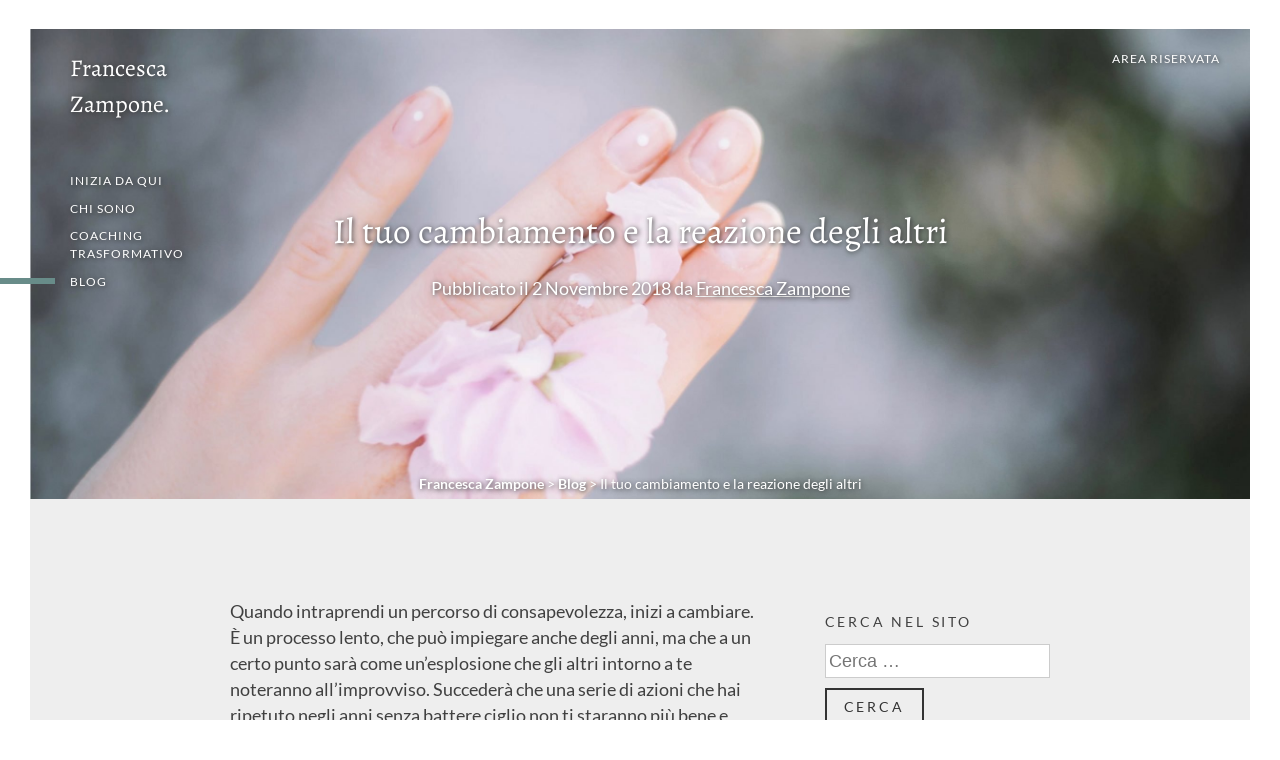

--- FILE ---
content_type: text/html; charset=UTF-8
request_url: https://francescazampone.com/il-tuo-cambiamento-e-la-reazione-degli-altri/
body_size: 19056
content:
<!doctype html>
<html dir="ltr" lang="it-IT" prefix="og: https://ogp.me/ns#" xmlns:og="http://opengraphprotocol.org/schema/" xmlns:fb="http://www.facebook.com/2008/fbml">
<head>
	<meta charset="UTF-8">
	<meta name="viewport" content="width=device-width, initial-scale=1">
	<link rel="profile" href="http://gmpg.org/xfn/11">
    
    <link rel="stylesheet" type="text/css" media="all" href="https://francescazampone.com/wp-content/themes/francescazampone/style.css" />
    <link href="https://francescazampone.com/wp-content/themes/francescazampone/css/custom.css" rel="stylesheet">
    
	<title>Il tuo cambiamento e la reazione degli altri | Francesca Zampone</title>
	<style>img:is([sizes="auto" i], [sizes^="auto," i]) { contain-intrinsic-size: 3000px 1500px }</style>
	
		<!-- All in One SEO 4.7.9.1 - aioseo.com -->
	<meta name="description" content="Quando intraprendi un percorso di consapevolezza, inizi a cambiare. È un processo lento, che può impiegare anche degli anni, ma che a un certo punto sarà come un’esplosione che gli altri intorno a te noteranno all’improvviso. Succederà che una serie di azioni che hai ripetuto negli anni senza battere ciglio non ti staranno più bene" />
	<meta name="robots" content="max-image-preview:large" />
	<meta name="author" content="Francesca Zampone"/>
	<link rel="canonical" href="https://francescazampone.com/il-tuo-cambiamento-e-la-reazione-degli-altri/" />
	<meta name="generator" content="All in One SEO (AIOSEO) 4.7.9.1" />
		<meta property="og:locale" content="it_IT" />
		<meta property="og:site_name" content="Francesca Zampone" />
		<meta property="og:type" content="activity" />
		<meta property="og:title" content="Il tuo cambiamento e la reazione degli altri | Francesca Zampone" />
		<meta property="og:description" content="Quando intraprendi un percorso di consapevolezza, inizi a cambiare. È un processo lento, che può impiegare anche degli anni, ma che a un certo punto sarà come un’esplosione che gli altri intorno a te noteranno all’improvviso. Succederà che una serie di azioni che hai ripetuto negli anni senza battere ciglio non ti staranno più bene" />
		<meta property="og:url" content="https://francescazampone.com/il-tuo-cambiamento-e-la-reazione-degli-altri/" />
		<meta property="og:image" content="https://francescazampone.com/wp-content/uploads/2018/11/roman-kraft-105792-unsplash-1024x683.jpg" />
		<meta property="og:image:secure_url" content="https://francescazampone.com/wp-content/uploads/2018/11/roman-kraft-105792-unsplash-1024x683.jpg" />
		<meta name="twitter:card" content="summary" />
		<meta name="twitter:title" content="Il tuo cambiamento e la reazione degli altri | Francesca Zampone" />
		<meta name="twitter:description" content="Quando intraprendi un percorso di consapevolezza, inizi a cambiare. È un processo lento, che può impiegare anche degli anni, ma che a un certo punto sarà come un’esplosione che gli altri intorno a te noteranno all’improvviso. Succederà che una serie di azioni che hai ripetuto negli anni senza battere ciglio non ti staranno più bene" />
		<meta name="twitter:image" content="https://francescazampone.com/wp-content/uploads/2018/11/roman-kraft-105792-unsplash-scaled.jpg" />
		<meta name="google" content="nositelinkssearchbox" />
		<script type="application/ld+json" class="aioseo-schema">
			{"@context":"https:\/\/schema.org","@graph":[{"@type":"Article","@id":"https:\/\/francescazampone.com\/il-tuo-cambiamento-e-la-reazione-degli-altri\/#article","name":"Il tuo cambiamento e la reazione degli altri | Francesca Zampone","headline":"Il tuo cambiamento e la reazione degli altri","author":{"@id":"https:\/\/francescazampone.com\/author\/francesca\/#author"},"publisher":{"@id":"https:\/\/francescazampone.com\/#organization"},"image":{"@type":"ImageObject","url":"https:\/\/francescazampone.com\/wp-content\/uploads\/2018\/11\/roman-kraft-105792-unsplash-scaled.jpg","width":2560,"height":1709},"datePublished":"2018-11-02T06:01:34+02:00","dateModified":"2018-12-18T18:05:48+02:00","inLanguage":"it-IT","mainEntityOfPage":{"@id":"https:\/\/francescazampone.com\/il-tuo-cambiamento-e-la-reazione-degli-altri\/#webpage"},"isPartOf":{"@id":"https:\/\/francescazampone.com\/il-tuo-cambiamento-e-la-reazione-degli-altri\/#webpage"},"articleSection":"Blog, Autostima, Cambiare, Coaching, Trasformarsi"},{"@type":"BreadcrumbList","@id":"https:\/\/francescazampone.com\/il-tuo-cambiamento-e-la-reazione-degli-altri\/#breadcrumblist","itemListElement":[{"@type":"ListItem","@id":"https:\/\/francescazampone.com\/#listItem","position":1,"name":"Home","item":"https:\/\/francescazampone.com\/","nextItem":{"@type":"ListItem","@id":"https:\/\/francescazampone.com\/il-tuo-cambiamento-e-la-reazione-degli-altri\/#listItem","name":"Il tuo cambiamento e la reazione degli altri"}},{"@type":"ListItem","@id":"https:\/\/francescazampone.com\/il-tuo-cambiamento-e-la-reazione-degli-altri\/#listItem","position":2,"name":"Il tuo cambiamento e la reazione degli altri","previousItem":{"@type":"ListItem","@id":"https:\/\/francescazampone.com\/#listItem","name":"Home"}}]},{"@type":"Organization","@id":"https:\/\/francescazampone.com\/#organization","name":"Francesca Zampone","description":"All you need is a love coach","url":"https:\/\/francescazampone.com\/","sameAs":["https:\/\/www.facebook.com\/donneamanotroppo\/"]},{"@type":"Person","@id":"https:\/\/francescazampone.com\/author\/francesca\/#author","url":"https:\/\/francescazampone.com\/author\/francesca\/","name":"Francesca Zampone","image":{"@type":"ImageObject","@id":"https:\/\/francescazampone.com\/il-tuo-cambiamento-e-la-reazione-degli-altri\/#authorImage","url":"https:\/\/secure.gravatar.com\/avatar\/40bdf352461f4671381debdad18b643e?s=96&d=mm&r=g","width":96,"height":96,"caption":"Francesca Zampone"}},{"@type":"WebPage","@id":"https:\/\/francescazampone.com\/il-tuo-cambiamento-e-la-reazione-degli-altri\/#webpage","url":"https:\/\/francescazampone.com\/il-tuo-cambiamento-e-la-reazione-degli-altri\/","name":"Il tuo cambiamento e la reazione degli altri | Francesca Zampone","description":"Quando intraprendi un percorso di consapevolezza, inizi a cambiare. \u00c8 un processo lento, che pu\u00f2 impiegare anche degli anni, ma che a un certo punto sar\u00e0 come un\u2019esplosione che gli altri intorno a te noteranno all\u2019improvviso. Succeder\u00e0 che una serie di azioni che hai ripetuto negli anni senza battere ciglio non ti staranno pi\u00f9 bene","inLanguage":"it-IT","isPartOf":{"@id":"https:\/\/francescazampone.com\/#website"},"breadcrumb":{"@id":"https:\/\/francescazampone.com\/il-tuo-cambiamento-e-la-reazione-degli-altri\/#breadcrumblist"},"author":{"@id":"https:\/\/francescazampone.com\/author\/francesca\/#author"},"creator":{"@id":"https:\/\/francescazampone.com\/author\/francesca\/#author"},"image":{"@type":"ImageObject","url":"https:\/\/francescazampone.com\/wp-content\/uploads\/2018\/11\/roman-kraft-105792-unsplash-scaled.jpg","@id":"https:\/\/francescazampone.com\/il-tuo-cambiamento-e-la-reazione-degli-altri\/#mainImage","width":2560,"height":1709},"primaryImageOfPage":{"@id":"https:\/\/francescazampone.com\/il-tuo-cambiamento-e-la-reazione-degli-altri\/#mainImage"},"datePublished":"2018-11-02T06:01:34+02:00","dateModified":"2018-12-18T18:05:48+02:00"},{"@type":"WebSite","@id":"https:\/\/francescazampone.com\/#website","url":"https:\/\/francescazampone.com\/","name":"Francesca Zampone","description":"All you need is a love coach","inLanguage":"it-IT","publisher":{"@id":"https:\/\/francescazampone.com\/#organization"}}]}
		</script>
		<!-- All in One SEO -->


<!-- Google Tag Manager for WordPress by gtm4wp.com -->
<script data-cfasync="false" data-pagespeed-no-defer>
	var gtm4wp_datalayer_name = "dataLayer";
	var dataLayer = dataLayer || [];
</script>
<!-- End Google Tag Manager for WordPress by gtm4wp.com --><script>window._wca = window._wca || [];</script>
<link rel='dns-prefetch' href='//cdn.iubenda.com' />
<link rel='dns-prefetch' href='//stats.wp.com' />
<link rel='dns-prefetch' href='//fonts.bunny.net' />
<link rel='dns-prefetch' href='//v0.wordpress.com' />
<link rel="alternate" type="application/rss+xml" title="Francesca Zampone &raquo; Feed" href="https://francescazampone.com/feed/" />
<link rel="alternate" type="application/rss+xml" title="Francesca Zampone &raquo; Feed dei commenti" href="https://francescazampone.com/comments/feed/" />
<link rel="alternate" type="application/rss+xml" title="Francesca Zampone &raquo; Il tuo cambiamento e la reazione degli altri Feed dei commenti" href="https://francescazampone.com/il-tuo-cambiamento-e-la-reazione-degli-altri/feed/" />
<meta property="fb:admins" content="Francesca Zampone"/><meta property="og:title" content="Il tuo cambiamento e la reazione degli altri"/><meta property="og:type" content="article"/><meta property="og:url" content="https://francescazampone.com/il-tuo-cambiamento-e-la-reazione-degli-altri/"/><meta property="og:site_name" content="Francesca Zampone"/><meta property="og:image" content="https://francescazampone.com/wp-content/uploads/2018/11/roman-kraft-105792-unsplash-2000x955.jpg"/>
<script type="text/javascript">
/* <![CDATA[ */
window._wpemojiSettings = {"baseUrl":"https:\/\/s.w.org\/images\/core\/emoji\/15.0.3\/72x72\/","ext":".png","svgUrl":"https:\/\/s.w.org\/images\/core\/emoji\/15.0.3\/svg\/","svgExt":".svg","source":{"concatemoji":"https:\/\/francescazampone.com\/wp-includes\/js\/wp-emoji-release.min.js?ver=6.7.4"}};
/*! This file is auto-generated */
!function(i,n){var o,s,e;function c(e){try{var t={supportTests:e,timestamp:(new Date).valueOf()};sessionStorage.setItem(o,JSON.stringify(t))}catch(e){}}function p(e,t,n){e.clearRect(0,0,e.canvas.width,e.canvas.height),e.fillText(t,0,0);var t=new Uint32Array(e.getImageData(0,0,e.canvas.width,e.canvas.height).data),r=(e.clearRect(0,0,e.canvas.width,e.canvas.height),e.fillText(n,0,0),new Uint32Array(e.getImageData(0,0,e.canvas.width,e.canvas.height).data));return t.every(function(e,t){return e===r[t]})}function u(e,t,n){switch(t){case"flag":return n(e,"\ud83c\udff3\ufe0f\u200d\u26a7\ufe0f","\ud83c\udff3\ufe0f\u200b\u26a7\ufe0f")?!1:!n(e,"\ud83c\uddfa\ud83c\uddf3","\ud83c\uddfa\u200b\ud83c\uddf3")&&!n(e,"\ud83c\udff4\udb40\udc67\udb40\udc62\udb40\udc65\udb40\udc6e\udb40\udc67\udb40\udc7f","\ud83c\udff4\u200b\udb40\udc67\u200b\udb40\udc62\u200b\udb40\udc65\u200b\udb40\udc6e\u200b\udb40\udc67\u200b\udb40\udc7f");case"emoji":return!n(e,"\ud83d\udc26\u200d\u2b1b","\ud83d\udc26\u200b\u2b1b")}return!1}function f(e,t,n){var r="undefined"!=typeof WorkerGlobalScope&&self instanceof WorkerGlobalScope?new OffscreenCanvas(300,150):i.createElement("canvas"),a=r.getContext("2d",{willReadFrequently:!0}),o=(a.textBaseline="top",a.font="600 32px Arial",{});return e.forEach(function(e){o[e]=t(a,e,n)}),o}function t(e){var t=i.createElement("script");t.src=e,t.defer=!0,i.head.appendChild(t)}"undefined"!=typeof Promise&&(o="wpEmojiSettingsSupports",s=["flag","emoji"],n.supports={everything:!0,everythingExceptFlag:!0},e=new Promise(function(e){i.addEventListener("DOMContentLoaded",e,{once:!0})}),new Promise(function(t){var n=function(){try{var e=JSON.parse(sessionStorage.getItem(o));if("object"==typeof e&&"number"==typeof e.timestamp&&(new Date).valueOf()<e.timestamp+604800&&"object"==typeof e.supportTests)return e.supportTests}catch(e){}return null}();if(!n){if("undefined"!=typeof Worker&&"undefined"!=typeof OffscreenCanvas&&"undefined"!=typeof URL&&URL.createObjectURL&&"undefined"!=typeof Blob)try{var e="postMessage("+f.toString()+"("+[JSON.stringify(s),u.toString(),p.toString()].join(",")+"));",r=new Blob([e],{type:"text/javascript"}),a=new Worker(URL.createObjectURL(r),{name:"wpTestEmojiSupports"});return void(a.onmessage=function(e){c(n=e.data),a.terminate(),t(n)})}catch(e){}c(n=f(s,u,p))}t(n)}).then(function(e){for(var t in e)n.supports[t]=e[t],n.supports.everything=n.supports.everything&&n.supports[t],"flag"!==t&&(n.supports.everythingExceptFlag=n.supports.everythingExceptFlag&&n.supports[t]);n.supports.everythingExceptFlag=n.supports.everythingExceptFlag&&!n.supports.flag,n.DOMReady=!1,n.readyCallback=function(){n.DOMReady=!0}}).then(function(){return e}).then(function(){var e;n.supports.everything||(n.readyCallback(),(e=n.source||{}).concatemoji?t(e.concatemoji):e.wpemoji&&e.twemoji&&(t(e.twemoji),t(e.wpemoji)))}))}((window,document),window._wpemojiSettings);
/* ]]> */
</script>

<style id='wp-emoji-styles-inline-css' type='text/css'>

	img.wp-smiley, img.emoji {
		display: inline !important;
		border: none !important;
		box-shadow: none !important;
		height: 1em !important;
		width: 1em !important;
		margin: 0 0.07em !important;
		vertical-align: -0.1em !important;
		background: none !important;
		padding: 0 !important;
	}
</style>
<link rel='stylesheet' id='wp-block-library-css' href='https://francescazampone.com/wp-includes/css/dist/block-library/style.min.css?ver=6.7.4' type='text/css' media='all' />
<link rel='stylesheet' id='mediaelement-css' href='https://francescazampone.com/wp-includes/js/mediaelement/mediaelementplayer-legacy.min.css?ver=4.2.17' type='text/css' media='all' />
<link rel='stylesheet' id='wp-mediaelement-css' href='https://francescazampone.com/wp-includes/js/mediaelement/wp-mediaelement.min.css?ver=6.7.4' type='text/css' media='all' />
<style id='jetpack-sharing-buttons-style-inline-css' type='text/css'>
.jetpack-sharing-buttons__services-list{display:flex;flex-direction:row;flex-wrap:wrap;gap:0;list-style-type:none;margin:5px;padding:0}.jetpack-sharing-buttons__services-list.has-small-icon-size{font-size:12px}.jetpack-sharing-buttons__services-list.has-normal-icon-size{font-size:16px}.jetpack-sharing-buttons__services-list.has-large-icon-size{font-size:24px}.jetpack-sharing-buttons__services-list.has-huge-icon-size{font-size:36px}@media print{.jetpack-sharing-buttons__services-list{display:none!important}}.editor-styles-wrapper .wp-block-jetpack-sharing-buttons{gap:0;padding-inline-start:0}ul.jetpack-sharing-buttons__services-list.has-background{padding:1.25em 2.375em}
</style>
<style id='classic-theme-styles-inline-css' type='text/css'>
/*! This file is auto-generated */
.wp-block-button__link{color:#fff;background-color:#32373c;border-radius:9999px;box-shadow:none;text-decoration:none;padding:calc(.667em + 2px) calc(1.333em + 2px);font-size:1.125em}.wp-block-file__button{background:#32373c;color:#fff;text-decoration:none}
</style>
<style id='global-styles-inline-css' type='text/css'>
:root{--wp--preset--aspect-ratio--square: 1;--wp--preset--aspect-ratio--4-3: 4/3;--wp--preset--aspect-ratio--3-4: 3/4;--wp--preset--aspect-ratio--3-2: 3/2;--wp--preset--aspect-ratio--2-3: 2/3;--wp--preset--aspect-ratio--16-9: 16/9;--wp--preset--aspect-ratio--9-16: 9/16;--wp--preset--color--black: #000000;--wp--preset--color--cyan-bluish-gray: #abb8c3;--wp--preset--color--white: #ffffff;--wp--preset--color--pale-pink: #f78da7;--wp--preset--color--vivid-red: #cf2e2e;--wp--preset--color--luminous-vivid-orange: #ff6900;--wp--preset--color--luminous-vivid-amber: #fcb900;--wp--preset--color--light-green-cyan: #7bdcb5;--wp--preset--color--vivid-green-cyan: #00d084;--wp--preset--color--pale-cyan-blue: #8ed1fc;--wp--preset--color--vivid-cyan-blue: #0693e3;--wp--preset--color--vivid-purple: #9b51e0;--wp--preset--gradient--vivid-cyan-blue-to-vivid-purple: linear-gradient(135deg,rgba(6,147,227,1) 0%,rgb(155,81,224) 100%);--wp--preset--gradient--light-green-cyan-to-vivid-green-cyan: linear-gradient(135deg,rgb(122,220,180) 0%,rgb(0,208,130) 100%);--wp--preset--gradient--luminous-vivid-amber-to-luminous-vivid-orange: linear-gradient(135deg,rgba(252,185,0,1) 0%,rgba(255,105,0,1) 100%);--wp--preset--gradient--luminous-vivid-orange-to-vivid-red: linear-gradient(135deg,rgba(255,105,0,1) 0%,rgb(207,46,46) 100%);--wp--preset--gradient--very-light-gray-to-cyan-bluish-gray: linear-gradient(135deg,rgb(238,238,238) 0%,rgb(169,184,195) 100%);--wp--preset--gradient--cool-to-warm-spectrum: linear-gradient(135deg,rgb(74,234,220) 0%,rgb(151,120,209) 20%,rgb(207,42,186) 40%,rgb(238,44,130) 60%,rgb(251,105,98) 80%,rgb(254,248,76) 100%);--wp--preset--gradient--blush-light-purple: linear-gradient(135deg,rgb(255,206,236) 0%,rgb(152,150,240) 100%);--wp--preset--gradient--blush-bordeaux: linear-gradient(135deg,rgb(254,205,165) 0%,rgb(254,45,45) 50%,rgb(107,0,62) 100%);--wp--preset--gradient--luminous-dusk: linear-gradient(135deg,rgb(255,203,112) 0%,rgb(199,81,192) 50%,rgb(65,88,208) 100%);--wp--preset--gradient--pale-ocean: linear-gradient(135deg,rgb(255,245,203) 0%,rgb(182,227,212) 50%,rgb(51,167,181) 100%);--wp--preset--gradient--electric-grass: linear-gradient(135deg,rgb(202,248,128) 0%,rgb(113,206,126) 100%);--wp--preset--gradient--midnight: linear-gradient(135deg,rgb(2,3,129) 0%,rgb(40,116,252) 100%);--wp--preset--font-size--small: 13px;--wp--preset--font-size--medium: 20px;--wp--preset--font-size--large: 36px;--wp--preset--font-size--x-large: 42px;--wp--preset--font-family--inter: "Inter", sans-serif;--wp--preset--font-family--cardo: Cardo;--wp--preset--spacing--20: 0.44rem;--wp--preset--spacing--30: 0.67rem;--wp--preset--spacing--40: 1rem;--wp--preset--spacing--50: 1.5rem;--wp--preset--spacing--60: 2.25rem;--wp--preset--spacing--70: 3.38rem;--wp--preset--spacing--80: 5.06rem;--wp--preset--shadow--natural: 6px 6px 9px rgba(0, 0, 0, 0.2);--wp--preset--shadow--deep: 12px 12px 50px rgba(0, 0, 0, 0.4);--wp--preset--shadow--sharp: 6px 6px 0px rgba(0, 0, 0, 0.2);--wp--preset--shadow--outlined: 6px 6px 0px -3px rgba(255, 255, 255, 1), 6px 6px rgba(0, 0, 0, 1);--wp--preset--shadow--crisp: 6px 6px 0px rgba(0, 0, 0, 1);}:where(.is-layout-flex){gap: 0.5em;}:where(.is-layout-grid){gap: 0.5em;}body .is-layout-flex{display: flex;}.is-layout-flex{flex-wrap: wrap;align-items: center;}.is-layout-flex > :is(*, div){margin: 0;}body .is-layout-grid{display: grid;}.is-layout-grid > :is(*, div){margin: 0;}:where(.wp-block-columns.is-layout-flex){gap: 2em;}:where(.wp-block-columns.is-layout-grid){gap: 2em;}:where(.wp-block-post-template.is-layout-flex){gap: 1.25em;}:where(.wp-block-post-template.is-layout-grid){gap: 1.25em;}.has-black-color{color: var(--wp--preset--color--black) !important;}.has-cyan-bluish-gray-color{color: var(--wp--preset--color--cyan-bluish-gray) !important;}.has-white-color{color: var(--wp--preset--color--white) !important;}.has-pale-pink-color{color: var(--wp--preset--color--pale-pink) !important;}.has-vivid-red-color{color: var(--wp--preset--color--vivid-red) !important;}.has-luminous-vivid-orange-color{color: var(--wp--preset--color--luminous-vivid-orange) !important;}.has-luminous-vivid-amber-color{color: var(--wp--preset--color--luminous-vivid-amber) !important;}.has-light-green-cyan-color{color: var(--wp--preset--color--light-green-cyan) !important;}.has-vivid-green-cyan-color{color: var(--wp--preset--color--vivid-green-cyan) !important;}.has-pale-cyan-blue-color{color: var(--wp--preset--color--pale-cyan-blue) !important;}.has-vivid-cyan-blue-color{color: var(--wp--preset--color--vivid-cyan-blue) !important;}.has-vivid-purple-color{color: var(--wp--preset--color--vivid-purple) !important;}.has-black-background-color{background-color: var(--wp--preset--color--black) !important;}.has-cyan-bluish-gray-background-color{background-color: var(--wp--preset--color--cyan-bluish-gray) !important;}.has-white-background-color{background-color: var(--wp--preset--color--white) !important;}.has-pale-pink-background-color{background-color: var(--wp--preset--color--pale-pink) !important;}.has-vivid-red-background-color{background-color: var(--wp--preset--color--vivid-red) !important;}.has-luminous-vivid-orange-background-color{background-color: var(--wp--preset--color--luminous-vivid-orange) !important;}.has-luminous-vivid-amber-background-color{background-color: var(--wp--preset--color--luminous-vivid-amber) !important;}.has-light-green-cyan-background-color{background-color: var(--wp--preset--color--light-green-cyan) !important;}.has-vivid-green-cyan-background-color{background-color: var(--wp--preset--color--vivid-green-cyan) !important;}.has-pale-cyan-blue-background-color{background-color: var(--wp--preset--color--pale-cyan-blue) !important;}.has-vivid-cyan-blue-background-color{background-color: var(--wp--preset--color--vivid-cyan-blue) !important;}.has-vivid-purple-background-color{background-color: var(--wp--preset--color--vivid-purple) !important;}.has-black-border-color{border-color: var(--wp--preset--color--black) !important;}.has-cyan-bluish-gray-border-color{border-color: var(--wp--preset--color--cyan-bluish-gray) !important;}.has-white-border-color{border-color: var(--wp--preset--color--white) !important;}.has-pale-pink-border-color{border-color: var(--wp--preset--color--pale-pink) !important;}.has-vivid-red-border-color{border-color: var(--wp--preset--color--vivid-red) !important;}.has-luminous-vivid-orange-border-color{border-color: var(--wp--preset--color--luminous-vivid-orange) !important;}.has-luminous-vivid-amber-border-color{border-color: var(--wp--preset--color--luminous-vivid-amber) !important;}.has-light-green-cyan-border-color{border-color: var(--wp--preset--color--light-green-cyan) !important;}.has-vivid-green-cyan-border-color{border-color: var(--wp--preset--color--vivid-green-cyan) !important;}.has-pale-cyan-blue-border-color{border-color: var(--wp--preset--color--pale-cyan-blue) !important;}.has-vivid-cyan-blue-border-color{border-color: var(--wp--preset--color--vivid-cyan-blue) !important;}.has-vivid-purple-border-color{border-color: var(--wp--preset--color--vivid-purple) !important;}.has-vivid-cyan-blue-to-vivid-purple-gradient-background{background: var(--wp--preset--gradient--vivid-cyan-blue-to-vivid-purple) !important;}.has-light-green-cyan-to-vivid-green-cyan-gradient-background{background: var(--wp--preset--gradient--light-green-cyan-to-vivid-green-cyan) !important;}.has-luminous-vivid-amber-to-luminous-vivid-orange-gradient-background{background: var(--wp--preset--gradient--luminous-vivid-amber-to-luminous-vivid-orange) !important;}.has-luminous-vivid-orange-to-vivid-red-gradient-background{background: var(--wp--preset--gradient--luminous-vivid-orange-to-vivid-red) !important;}.has-very-light-gray-to-cyan-bluish-gray-gradient-background{background: var(--wp--preset--gradient--very-light-gray-to-cyan-bluish-gray) !important;}.has-cool-to-warm-spectrum-gradient-background{background: var(--wp--preset--gradient--cool-to-warm-spectrum) !important;}.has-blush-light-purple-gradient-background{background: var(--wp--preset--gradient--blush-light-purple) !important;}.has-blush-bordeaux-gradient-background{background: var(--wp--preset--gradient--blush-bordeaux) !important;}.has-luminous-dusk-gradient-background{background: var(--wp--preset--gradient--luminous-dusk) !important;}.has-pale-ocean-gradient-background{background: var(--wp--preset--gradient--pale-ocean) !important;}.has-electric-grass-gradient-background{background: var(--wp--preset--gradient--electric-grass) !important;}.has-midnight-gradient-background{background: var(--wp--preset--gradient--midnight) !important;}.has-small-font-size{font-size: var(--wp--preset--font-size--small) !important;}.has-medium-font-size{font-size: var(--wp--preset--font-size--medium) !important;}.has-large-font-size{font-size: var(--wp--preset--font-size--large) !important;}.has-x-large-font-size{font-size: var(--wp--preset--font-size--x-large) !important;}
:where(.wp-block-post-template.is-layout-flex){gap: 1.25em;}:where(.wp-block-post-template.is-layout-grid){gap: 1.25em;}
:where(.wp-block-columns.is-layout-flex){gap: 2em;}:where(.wp-block-columns.is-layout-grid){gap: 2em;}
:root :where(.wp-block-pullquote){font-size: 1.5em;line-height: 1.6;}
</style>
<link rel='stylesheet' id='contact-form-7-css' href='https://francescazampone.com/wp-content/plugins/contact-form-7/includes/css/styles.css?ver=5.8.7' type='text/css' media='all' />
<link rel='stylesheet' id='learndash_quiz_front_css-css' href='//francescazampone.com/wp-content/plugins/sfwd-lms/themes/legacy/templates/learndash_quiz_front.min.css?ver=4.4.1.2' type='text/css' media='all' />
<link rel='stylesheet' id='learndash_style-css' href='//francescazampone.com/wp-content/plugins/sfwd-lms/assets/css/style.min.css?ver=4.4.1.2' type='text/css' media='all' />
<link rel='stylesheet' id='sfwd_front_css-css' href='//francescazampone.com/wp-content/plugins/sfwd-lms/assets/css/front.min.css?ver=4.4.1.2' type='text/css' media='all' />
<link rel='stylesheet' id='jquery-dropdown-css-css' href='//francescazampone.com/wp-content/plugins/sfwd-lms/assets/css/jquery.dropdown.min.css?ver=4.4.1.2' type='text/css' media='all' />
<link rel='stylesheet' id='learndash_pager_css-css' href='//francescazampone.com/wp-content/plugins/sfwd-lms/themes/legacy/templates/learndash_pager.min.css?ver=4.4.1.2' type='text/css' media='all' />
<link rel='stylesheet' id='learndash_template_style_css-css' href='//francescazampone.com/wp-content/plugins/sfwd-lms/themes/legacy/templates/learndash_template_style.min.css?ver=4.4.1.2' type='text/css' media='all' />
<link rel='stylesheet' id='learndash_lesson_video-css' href='//francescazampone.com/wp-content/plugins/sfwd-lms/themes/legacy/templates/learndash_lesson_video.min.css?ver=4.4.1.2' type='text/css' media='all' />
<link rel='stylesheet' id='woocommerce-layout-css' href='https://francescazampone.com/wp-content/plugins/woocommerce/assets/css/woocommerce-layout.css?ver=9.7.0' type='text/css' media='all' />
<style id='woocommerce-layout-inline-css' type='text/css'>

	.infinite-scroll .woocommerce-pagination {
		display: none;
	}
</style>
<link rel='stylesheet' id='woocommerce-smallscreen-css' href='https://francescazampone.com/wp-content/plugins/woocommerce/assets/css/woocommerce-smallscreen.css?ver=9.7.0' type='text/css' media='only screen and (max-width: 768px)' />
<link rel='stylesheet' id='woocommerce-general-css' href='https://francescazampone.com/wp-content/plugins/woocommerce/assets/css/woocommerce.css?ver=9.7.0' type='text/css' media='all' />
<style id='woocommerce-inline-inline-css' type='text/css'>
.woocommerce form .form-row .required { visibility: visible; }
</style>
<link rel='stylesheet' id='brands-styles-css' href='https://francescazampone.com/wp-content/plugins/woocommerce/assets/css/brands.css?ver=9.7.0' type='text/css' media='all' />
<link rel='stylesheet' id='cuoriagitati-style-css' href='https://francescazampone.com/wp-content/themes/francescazampone/style.css?ver=6.7.4' type='text/css' media='all' />
<link rel='stylesheet' id='sab-font-css' href='https://fonts.bunny.net/css?family=Alegreya:400,700,400italic,700italic|Lato:400,700,400italic,700italic&#038;subset=latin' type='text/css' media='all' />

<script  type="text/javascript" class=" _iub_cs_skip" type="text/javascript" id="iubenda-head-inline-scripts-0">
/* <![CDATA[ */

var _iub = _iub || [];
_iub.csConfiguration = {"invalidateConsentWithoutLog":true,"consentOnContinuedBrowsing":false,"whitelabel":false,"lang":"it","siteId":1135035,"cookiePolicyId":24989237, "banner":{ "acceptButtonDisplay":true,"customizeButtonDisplay":true,"position":"bottom","acceptButtonColor":"#688c89","acceptButtonCaptionColor":"white","customizeButtonColor":"#212121","customizeButtonCaptionColor":"white","rejectButtonColor":"#688c89","rejectButtonCaptionColor":"white","textColor":"white","backgroundColor":"#383840" }};
/* ]]> */
</script>
<script  type="text/javascript" charset="UTF-8" async="" class=" _iub_cs_skip" type="text/javascript" src="//cdn.iubenda.com/cs/iubenda_cs.js?ver=3.10.0" id="iubenda-head-scripts-0-js"></script>
<script type="text/javascript" src="https://francescazampone.com/wp-includes/js/jquery/jquery.min.js?ver=3.7.1" id="jquery-core-js"></script>
<script type="text/javascript" src="https://francescazampone.com/wp-includes/js/jquery/jquery-migrate.min.js?ver=3.4.1" id="jquery-migrate-js"></script>
<script type="text/javascript" src="https://francescazampone.com/wp-content/plugins/woocommerce/assets/js/jquery-blockui/jquery.blockUI.min.js?ver=2.7.0-wc.9.7.0" id="jquery-blockui-js" defer="defer" data-wp-strategy="defer"></script>
<script type="text/javascript" id="wc-add-to-cart-js-extra">
/* <![CDATA[ */
var wc_add_to_cart_params = {"ajax_url":"\/wp-admin\/admin-ajax.php","wc_ajax_url":"\/?wc-ajax=%%endpoint%%","i18n_view_cart":"Visualizza carrello","cart_url":"https:\/\/francescazampone.com\/carrello\/","is_cart":"","cart_redirect_after_add":"yes"};
/* ]]> */
</script>
<script type="text/javascript" src="https://francescazampone.com/wp-content/plugins/woocommerce/assets/js/frontend/add-to-cart.min.js?ver=9.7.0" id="wc-add-to-cart-js" defer="defer" data-wp-strategy="defer"></script>
<script type="text/javascript" src="https://francescazampone.com/wp-content/plugins/woocommerce/assets/js/js-cookie/js.cookie.min.js?ver=2.1.4-wc.9.7.0" id="js-cookie-js" defer="defer" data-wp-strategy="defer"></script>
<script type="text/javascript" id="woocommerce-js-extra">
/* <![CDATA[ */
var woocommerce_params = {"ajax_url":"\/wp-admin\/admin-ajax.php","wc_ajax_url":"\/?wc-ajax=%%endpoint%%","i18n_password_show":"Mostra password","i18n_password_hide":"Nascondi password"};
/* ]]> */
</script>
<script type="text/javascript" src="https://francescazampone.com/wp-content/plugins/woocommerce/assets/js/frontend/woocommerce.min.js?ver=9.7.0" id="woocommerce-js" defer="defer" data-wp-strategy="defer"></script>
<script type="text/javascript" src="https://stats.wp.com/s-202603.js" id="woocommerce-analytics-js" defer="defer" data-wp-strategy="defer"></script>
<link rel="https://api.w.org/" href="https://francescazampone.com/wp-json/" /><link rel="alternate" title="JSON" type="application/json" href="https://francescazampone.com/wp-json/wp/v2/posts/53247" /><link rel="EditURI" type="application/rsd+xml" title="RSD" href="https://francescazampone.com/xmlrpc.php?rsd" />
<meta name="generator" content="WordPress 6.7.4" />
<meta name="generator" content="WooCommerce 9.7.0" />
<link rel='shortlink' href='https://wp.me/p9E2mI-dQP' />
<link rel="alternate" title="oEmbed (JSON)" type="application/json+oembed" href="https://francescazampone.com/wp-json/oembed/1.0/embed?url=https%3A%2F%2Ffrancescazampone.com%2Fil-tuo-cambiamento-e-la-reazione-degli-altri%2F" />
<link rel="alternate" title="oEmbed (XML)" type="text/xml+oembed" href="https://francescazampone.com/wp-json/oembed/1.0/embed?url=https%3A%2F%2Ffrancescazampone.com%2Fil-tuo-cambiamento-e-la-reazione-degli-altri%2F&#038;format=xml" />
	<style>img#wpstats{display:none}</style>
		
<!-- Google Tag Manager for WordPress by gtm4wp.com -->
<!-- GTM Container placement set to off -->
<script data-cfasync="false" data-pagespeed-no-defer type="text/javascript">
	var dataLayer_content = {"pagePostType":"post","pagePostType2":"single-post","pageCategory":["blog"],"pageAttributes":["autostima","cambiare","coaching","trasformarsi"],"pagePostAuthor":"Francesca Zampone"};
	dataLayer.push( dataLayer_content );
</script>
<script>
	console.warn && console.warn("[GTM4WP] Google Tag Manager container code placement set to OFF !!!");
	console.warn && console.warn("[GTM4WP] Data layer codes are active but GTM container must be loaded using custom coding !!!");
</script>
<!-- End Google Tag Manager for WordPress by gtm4wp.com --><link rel="pingback" href="https://francescazampone.com/xmlrpc.php">	<noscript><style>.woocommerce-product-gallery{ opacity: 1 !important; }</style></noscript>
	<meta name="generator" content="Elementor 3.27.6; features: e_font_icon_svg, additional_custom_breakpoints, e_element_cache; settings: css_print_method-external, google_font-enabled, font_display-swap">
			<style>
				.e-con.e-parent:nth-of-type(n+4):not(.e-lazyloaded):not(.e-no-lazyload),
				.e-con.e-parent:nth-of-type(n+4):not(.e-lazyloaded):not(.e-no-lazyload) * {
					background-image: none !important;
				}
				@media screen and (max-height: 1024px) {
					.e-con.e-parent:nth-of-type(n+3):not(.e-lazyloaded):not(.e-no-lazyload),
					.e-con.e-parent:nth-of-type(n+3):not(.e-lazyloaded):not(.e-no-lazyload) * {
						background-image: none !important;
					}
				}
				@media screen and (max-height: 640px) {
					.e-con.e-parent:nth-of-type(n+2):not(.e-lazyloaded):not(.e-no-lazyload),
					.e-con.e-parent:nth-of-type(n+2):not(.e-lazyloaded):not(.e-no-lazyload) * {
						background-image: none !important;
					}
				}
			</style>
			<style type="text/css">.saboxplugin-wrap{-webkit-box-sizing:border-box;-moz-box-sizing:border-box;-ms-box-sizing:border-box;box-sizing:border-box;border:1px solid #eee;width:100%;clear:both;display:block;overflow:hidden;word-wrap:break-word;position:relative}.saboxplugin-wrap .saboxplugin-gravatar{float:left;padding:0 20px 20px 20px}.saboxplugin-wrap .saboxplugin-gravatar img{max-width:100px;height:auto;border-radius:0;}.saboxplugin-wrap .saboxplugin-authorname{font-size:18px;line-height:1;margin:20px 0 0 20px;display:block}.saboxplugin-wrap .saboxplugin-authorname a{text-decoration:none}.saboxplugin-wrap .saboxplugin-authorname a:focus{outline:0}.saboxplugin-wrap .saboxplugin-desc{display:block;margin:5px 20px}.saboxplugin-wrap .saboxplugin-desc a{text-decoration:underline}.saboxplugin-wrap .saboxplugin-desc p{margin:5px 0 12px}.saboxplugin-wrap .saboxplugin-web{margin:0 20px 15px;text-align:left}.saboxplugin-wrap .sab-web-position{text-align:right}.saboxplugin-wrap .saboxplugin-web a{color:#ccc;text-decoration:none}.saboxplugin-wrap .saboxplugin-socials{position:relative;display:block;background:#fcfcfc;padding:5px;border-top:1px solid #eee}.saboxplugin-wrap .saboxplugin-socials a svg{width:20px;height:20px}.saboxplugin-wrap .saboxplugin-socials a svg .st2{fill:#fff; transform-origin:center center;}.saboxplugin-wrap .saboxplugin-socials a svg .st1{fill:rgba(0,0,0,.3)}.saboxplugin-wrap .saboxplugin-socials a:hover{opacity:.8;-webkit-transition:opacity .4s;-moz-transition:opacity .4s;-o-transition:opacity .4s;transition:opacity .4s;box-shadow:none!important;-webkit-box-shadow:none!important}.saboxplugin-wrap .saboxplugin-socials .saboxplugin-icon-color{box-shadow:none;padding:0;border:0;-webkit-transition:opacity .4s;-moz-transition:opacity .4s;-o-transition:opacity .4s;transition:opacity .4s;display:inline-block;color:#fff;font-size:0;text-decoration:inherit;margin:5px;-webkit-border-radius:0;-moz-border-radius:0;-ms-border-radius:0;-o-border-radius:0;border-radius:0;overflow:hidden}.saboxplugin-wrap .saboxplugin-socials .saboxplugin-icon-grey{text-decoration:inherit;box-shadow:none;position:relative;display:-moz-inline-stack;display:inline-block;vertical-align:middle;zoom:1;margin:10px 5px;color:#444;fill:#444}.clearfix:after,.clearfix:before{content:' ';display:table;line-height:0;clear:both}.ie7 .clearfix{zoom:1}.saboxplugin-socials.sabox-colored .saboxplugin-icon-color .sab-twitch{border-color:#38245c}.saboxplugin-socials.sabox-colored .saboxplugin-icon-color .sab-addthis{border-color:#e91c00}.saboxplugin-socials.sabox-colored .saboxplugin-icon-color .sab-behance{border-color:#003eb0}.saboxplugin-socials.sabox-colored .saboxplugin-icon-color .sab-delicious{border-color:#06c}.saboxplugin-socials.sabox-colored .saboxplugin-icon-color .sab-deviantart{border-color:#036824}.saboxplugin-socials.sabox-colored .saboxplugin-icon-color .sab-digg{border-color:#00327c}.saboxplugin-socials.sabox-colored .saboxplugin-icon-color .sab-dribbble{border-color:#ba1655}.saboxplugin-socials.sabox-colored .saboxplugin-icon-color .sab-facebook{border-color:#1e2e4f}.saboxplugin-socials.sabox-colored .saboxplugin-icon-color .sab-flickr{border-color:#003576}.saboxplugin-socials.sabox-colored .saboxplugin-icon-color .sab-github{border-color:#264874}.saboxplugin-socials.sabox-colored .saboxplugin-icon-color .sab-google{border-color:#0b51c5}.saboxplugin-socials.sabox-colored .saboxplugin-icon-color .sab-googleplus{border-color:#96271a}.saboxplugin-socials.sabox-colored .saboxplugin-icon-color .sab-html5{border-color:#902e13}.saboxplugin-socials.sabox-colored .saboxplugin-icon-color .sab-instagram{border-color:#1630aa}.saboxplugin-socials.sabox-colored .saboxplugin-icon-color .sab-linkedin{border-color:#00344f}.saboxplugin-socials.sabox-colored .saboxplugin-icon-color .sab-pinterest{border-color:#5b040e}.saboxplugin-socials.sabox-colored .saboxplugin-icon-color .sab-reddit{border-color:#992900}.saboxplugin-socials.sabox-colored .saboxplugin-icon-color .sab-rss{border-color:#a43b0a}.saboxplugin-socials.sabox-colored .saboxplugin-icon-color .sab-sharethis{border-color:#5d8420}.saboxplugin-socials.sabox-colored .saboxplugin-icon-color .sab-skype{border-color:#00658a}.saboxplugin-socials.sabox-colored .saboxplugin-icon-color .sab-soundcloud{border-color:#995200}.saboxplugin-socials.sabox-colored .saboxplugin-icon-color .sab-spotify{border-color:#0f612c}.saboxplugin-socials.sabox-colored .saboxplugin-icon-color .sab-stackoverflow{border-color:#a95009}.saboxplugin-socials.sabox-colored .saboxplugin-icon-color .sab-steam{border-color:#006388}.saboxplugin-socials.sabox-colored .saboxplugin-icon-color .sab-user_email{border-color:#b84e05}.saboxplugin-socials.sabox-colored .saboxplugin-icon-color .sab-stumbleUpon{border-color:#9b280e}.saboxplugin-socials.sabox-colored .saboxplugin-icon-color .sab-tumblr{border-color:#10151b}.saboxplugin-socials.sabox-colored .saboxplugin-icon-color .sab-twitter{border-color:#0967a0}.saboxplugin-socials.sabox-colored .saboxplugin-icon-color .sab-vimeo{border-color:#0d7091}.saboxplugin-socials.sabox-colored .saboxplugin-icon-color .sab-windows{border-color:#003f71}.saboxplugin-socials.sabox-colored .saboxplugin-icon-color .sab-whatsapp{border-color:#003f71}.saboxplugin-socials.sabox-colored .saboxplugin-icon-color .sab-wordpress{border-color:#0f3647}.saboxplugin-socials.sabox-colored .saboxplugin-icon-color .sab-yahoo{border-color:#14002d}.saboxplugin-socials.sabox-colored .saboxplugin-icon-color .sab-youtube{border-color:#900}.saboxplugin-socials.sabox-colored .saboxplugin-icon-color .sab-xing{border-color:#000202}.saboxplugin-socials.sabox-colored .saboxplugin-icon-color .sab-mixcloud{border-color:#2475a0}.saboxplugin-socials.sabox-colored .saboxplugin-icon-color .sab-vk{border-color:#243549}.saboxplugin-socials.sabox-colored .saboxplugin-icon-color .sab-medium{border-color:#00452c}.saboxplugin-socials.sabox-colored .saboxplugin-icon-color .sab-quora{border-color:#420e00}.saboxplugin-socials.sabox-colored .saboxplugin-icon-color .sab-meetup{border-color:#9b181c}.saboxplugin-socials.sabox-colored .saboxplugin-icon-color .sab-goodreads{border-color:#000}.saboxplugin-socials.sabox-colored .saboxplugin-icon-color .sab-snapchat{border-color:#999700}.saboxplugin-socials.sabox-colored .saboxplugin-icon-color .sab-500px{border-color:#00557f}.saboxplugin-socials.sabox-colored .saboxplugin-icon-color .sab-mastodont{border-color:#185886}.sabox-plus-item{margin-bottom:20px}@media screen and (max-width:480px){.saboxplugin-wrap{text-align:center}.saboxplugin-wrap .saboxplugin-gravatar{float:none;padding:20px 0;text-align:center;margin:0 auto;display:block}.saboxplugin-wrap .saboxplugin-gravatar img{float:none;display:inline-block;display:-moz-inline-stack;vertical-align:middle;zoom:1}.saboxplugin-wrap .saboxplugin-desc{margin:0 10px 20px;text-align:center}.saboxplugin-wrap .saboxplugin-authorname{text-align:center;margin:10px 0 20px}}body .saboxplugin-authorname a,body .saboxplugin-authorname a:hover{box-shadow:none;-webkit-box-shadow:none}a.sab-profile-edit{font-size:16px!important;line-height:1!important}.sab-edit-settings a,a.sab-profile-edit{color:#0073aa!important;box-shadow:none!important;-webkit-box-shadow:none!important}.sab-edit-settings{margin-right:15px;position:absolute;right:0;z-index:2;bottom:10px;line-height:20px}.sab-edit-settings i{margin-left:5px}.saboxplugin-socials{line-height:1!important}.rtl .saboxplugin-wrap .saboxplugin-gravatar{float:right}.rtl .saboxplugin-wrap .saboxplugin-authorname{display:flex;align-items:center}.rtl .saboxplugin-wrap .saboxplugin-authorname .sab-profile-edit{margin-right:10px}.rtl .sab-edit-settings{right:auto;left:0}img.sab-custom-avatar{max-width:75px;}.saboxplugin-wrap .saboxplugin-gravatar img {-webkit-border-radius:50%;-moz-border-radius:50%;-ms-border-radius:50%;-o-border-radius:50%;border-radius:50%;}.saboxplugin-wrap .saboxplugin-gravatar img {-webkit-border-radius:50%;-moz-border-radius:50%;-ms-border-radius:50%;-o-border-radius:50%;border-radius:50%;}.saboxplugin-wrap .saboxplugin-gravatar img {-webkit-transition:all .5s ease;-moz-transition:all .5s ease;-o-transition:all .5s ease;transition:all .5s ease;}.saboxplugin-wrap .saboxplugin-gravatar img:hover {-webkit-transform:rotate(45deg);-moz-transform:rotate(45deg);-o-transform:rotate(45deg);-ms-transform:rotate(45deg);transform:rotate(45deg);}.saboxplugin-wrap {background-color:#f3cbc6;}.saboxplugin-wrap .saboxplugin-authorname {font-family:"Alegreya";}.saboxplugin-wrap .saboxplugin-desc {font-family:Lato;}.saboxplugin-wrap {margin-top:0px; margin-bottom:0px; padding: 0px 0px }.saboxplugin-wrap .saboxplugin-authorname {font-size:24px; line-height:31px;}.saboxplugin-wrap .saboxplugin-desc p, .saboxplugin-wrap .saboxplugin-desc {font-size:18px !important; line-height:25px !important;}.saboxplugin-wrap .saboxplugin-web {font-size:14px;}.saboxplugin-wrap .saboxplugin-socials a svg {width:18px;height:18px;}</style><style class='wp-fonts-local' type='text/css'>
@font-face{font-family:Inter;font-style:normal;font-weight:300 900;font-display:fallback;src:url('https://francescazampone.com/wp-content/plugins/woocommerce/assets/fonts/Inter-VariableFont_slnt,wght.woff2') format('woff2');font-stretch:normal;}
@font-face{font-family:Cardo;font-style:normal;font-weight:400;font-display:fallback;src:url('https://francescazampone.com/wp-content/plugins/woocommerce/assets/fonts/cardo_normal_400.woff2') format('woff2');}
</style>
<link rel="icon" href="https://francescazampone.com/wp-content/uploads/2018/06/cropped-bg-seduzione-consapevole-e1530303328728-32x32.jpg" sizes="32x32" />
<link rel="icon" href="https://francescazampone.com/wp-content/uploads/2018/06/cropped-bg-seduzione-consapevole-e1530303328728-192x192.jpg" sizes="192x192" />
<link rel="apple-touch-icon" href="https://francescazampone.com/wp-content/uploads/2018/06/cropped-bg-seduzione-consapevole-e1530303328728-180x180.jpg" />
<meta name="msapplication-TileImage" content="https://francescazampone.com/wp-content/uploads/2018/06/cropped-bg-seduzione-consapevole-e1530303328728-270x270.jpg" />
		<style type="text/css" id="wp-custom-css">
			/* box home = 2 box*/
.vendita {
	width: 100%;
  margin: 50px 5%;
  display: flex !important;
  justify-content: center !important;
}


.vendita .bianco {
	display: none;
}		</style>
		
	<!-- Google Tag Manager -->
	<script >(function(w,d,s,l,i){w[l]=w[l]||[];w[l].push({'gtm.start':
	new Date().getTime(),event:'gtm.js'});var f=d.getElementsByTagName(s)[0],
	j=d.createElement(s),dl=l!='dataLayer'?'&l='+l:'';j.async=true;j.src=
	'https://www.googletagmanager.com/gtm.js?id='+i+dl;f.parentNode.insertBefore(j,f);
	})(window,document,'script','dataLayer','GTM-KCC6K26');</script>
	<!-- End Google Tag Manager -->
    
    <!-- Facebook Pixel Code -->
    <script >
    !function(f,b,e,v,n,t,s)
    {if(f.fbq)return;n=f.fbq=function(){n.callMethod?
    n.callMethod.apply(n,arguments):n.queue.push(arguments)};
    if(!f._fbq)f._fbq=n;n.push=n;n.loaded=!0;n.version='2.0';
    n.queue=[];t=b.createElement(e);t.async=!0;
    t.src=v;s=b.getElementsByTagName(e)[0];
    s.parentNode.insertBefore(t,s)}(window,document,'script',
    'https://connect.facebook.net/en_US/fbevents.js');
     fbq('init', '848143155396875'); 
    fbq('track', 'PageView');
    </script>
    <noscript>
     <img height="1" width="1" src="https://www.facebook.com/tr?id=848143155396875&ev=PageView&noscript=1"/>
    </noscript>
    <!-- End Facebook Pixel Code -->

</head>

<body class="post-template-default single single-post postid-53247 single-format-standard theme-francescazampone woocommerce-no-js elementor-default elementor-kit-58119">
	
	<!-- Google Tag Manager (noscript) -->
	<noscript><iframe src="https://www.googletagmanager.com/ns.html?id=GTM-KCC6K26"
	height="0" width="0" style="display:none;visibility:hidden"></iframe></noscript>
	<!-- End Google Tag Manager (noscript) -->
	
<div id="page" class="site">
	<a class="skip-link screen-reader-text" href="#content">Vai al contenuto</a>

	<header id="masthead" class="site-header">
		<div class="site-branding">
							<p class="site-title"><a href="https://francescazampone.com/" rel="home">Francesca<br>Zampone.</a></p>
						</div><!-- .site-branding -->

		<nav id="site-navigation" class="main-navigation">
			<button class="menu-toggle" aria-controls="primary-menu" aria-expanded="false">Menu</button>
			<div class="menu-main-navigation-container"><ul id="primary-menu" class="menu"><li id="menu-item-58025" class="menu-item menu-item-type-post_type menu-item-object-page menu-item-58025"><a href="https://francescazampone.com/inizia-da-qui/">Inizia da qui</a></li>
<li id="menu-item-129" class="menu-item menu-item-type-post_type menu-item-object-page menu-item-129"><a href="https://francescazampone.com/francesca-zampone/">Chi sono</a></li>
<li id="menu-item-55666" class="menu-item menu-item-type-post_type menu-item-object-page menu-item-55666"><a href="https://francescazampone.com/cambiare-vita-percorso-di-coaching-trasformativo/">Coaching Trasformativo</a></li>
<li id="menu-item-52780" class="blog-menu menu-item menu-item-type-post_type menu-item-object-page current_page_parent menu-item-52780"><a href="https://francescazampone.com/blog/">Blog</a></li>
</ul></div>            
            <div id="shop-navigation">
                <div class="menu-account-container"><ul id="shop-menu" class="menu"><li id="menu-item-153" class="menu-item menu-item-type-custom menu-item-object-custom menu-item-153"><a href="http://francescazampone.com/cuoriagitati/area-riservata/modifica-account/">Area riservata</a></li>
</ul></div>            </div>
            
		</nav><!-- #site-navigation -->
        
	</header><!-- #masthead -->

	<div id="content" class="site-content">

	<div id="primary" class="content-area">
		<main id="main" class="site-main">
            
            
                <header class="entry-header" style="background: transparent url('https://francescazampone.com/wp-content/uploads/2018/11/roman-kraft-105792-unsplash-scaled.jpg')">
                    <h1 class="entry-title">Il tuo cambiamento e la reazione degli altri</h1>                        <div class="entry-meta">
                        	Pubblicato il 2 Novembre 2018 da <a href="https://francescazampone.com/author/francesca/" title="Articoli scritti da Francesca Zampone" rel="author">Francesca Zampone</a>                        </div><!-- .entry-meta -->
                                        <div class="breadcrumbs" typeof="BreadcrumbList" vocab="https://schema.org/">
                    <!-- Breadcrumb NavXT 7.3.0 -->
<span property="itemListElement" typeof="ListItem"><a property="item" typeof="WebPage" title="Vai a Francesca Zampone." href="https://francescazampone.com" class="home"><span property="name">Francesca Zampone</span></a><meta property="position" content="1"></span> &gt; <span property="itemListElement" typeof="ListItem"><a property="item" typeof="WebPage" title="Vai a Blog." href="https://francescazampone.com/blog/" class="post-root post post-post"><span property="name">Blog</span></a><meta property="position" content="2"></span> &gt; <span property="itemListElement" typeof="ListItem"><span property="name">Il tuo cambiamento e la reazione degli altri</span><meta property="position" content="3"></span>                    </div>
                </header><!-- .entry-header -->

                <div class="content-container">
                <div class="left-content">

                <article id="post-53247" class="post-53247 post type-post status-publish format-standard has-post-thumbnail hentry category-blog tag-autostima tag-cambiare tag-coaching tag-trasformarsi">
                        <div class="entry-content">
                            <p>Quando intraprendi un percorso di consapevolezza, inizi a cambiare. È un processo lento, che può impiegare anche degli anni, ma che a un certo punto sarà come un’esplosione che gli altri intorno a te noteranno all’improvviso. Succederà che una serie di azioni che hai ripetuto negli anni senza battere ciglio non ti staranno più bene e smetterai di farle. Molte persone non capiranno, ti criticheranno, penseranno che stai vivendo una fase passeggera. Questo avviene perché <strong>il cambiamento spaventa</strong>, minaccia.</p>
<p>Le relazioni intime sono quelle maggiormente a rischio: <strong>quando inizi a cambiare, il partner non sempre cambia allo stesso modo o con i tuoi ritmi</strong>. È possibile che si creino incomprensioni, allontanamenti o fratture. Se la situazione diventa insostenibile, per mantenere il tuo valore e l’affermazione dei tuoi principi, devi essere disposta ad assumerti le conseguenze di una rottura.<br />
Ma se la coppia è ben affiatata, un dialogo profondo e costruttivo farà sì che gli equilibri, sbilanciati dal tuo cambiamento, si ripristinino su basi diverse. E quando ciò accade, la relazione ne beneficia, rinsaldandosi e rafforzandosi con una rinnovata vitalità.</p>
<p>Se il cambiamento che stai attuando nella tua vita non è il risvolto naturale di un percorso di consapevolezza ma rispecchia, invece, una scelta ben ponderata di un cambiamento concreto (come un progetto da realizzare o una nuova carriera lavorativa), a maggior ragione la reazione di chi ti sta intorno sarà giudicante, nel bene o nel male. Il mio consiglio è: <strong>proteggiti.</strong> Non occorre sbandierare ai quattro venti l’idea che hai in mente. Lasciala decantare e fai in modo che si rafforzi dentro di te. I cambiamenti sono difficili da attuare perché necessitano di coraggio e di motivazione. I dubbi e i ripensamenti hanno ucciso più sogni di quanto abbiano fatto ostacoli e circostanze difficili.</p>
<p>In quanto individui immersi in un contesto sociale, <strong>non siamo immuni all’opinione degli altri</strong>. Ciò che le persone ci dicono “per il nostro bene” spesso nasconde paure che esse proiettano su di noi. Per il tuo bene ti obietteranno che sei troppo vecchia, che non hai una posizione economica abbastanza solida, che non hai neanche finito l’università, che non è positivo per i tuoi figli, che stai sprecando il tuo tempo. Insomma: ti scoraggeranno. Per questo, se puoi, evita di confidare i tuoi progetti a persone che per tutta la vita ti hanno tarpato le ali, cerca piuttosto di circondarti di persone dalla mentalità aperta, persone che hanno fatto scelte ritenute folli dalla pubblica opinione.</p>
<p>Non ti sto consigliando di tenere nascosto il tuo sogno fino a quando non si sarà concretizzato, anche perché, in assenza di un racconto sul processo che hai messo in atto, avrebbe l’effetto di una scelta avventata, che ti causerebbe il giudizio malevolo di chi ti circonda. <strong>Immagina il tuo sogno come se fosse una nuova vita che porti in grembo</strong>: fino a quando non sei sicura che sia fuori pericolo dentro di te, non parlarne con tutti ma solo con le persone di cui ti fidi e che sai che sarebbero felici per te. A quel punto, non ci sarà nemmeno bisogno di parlarne: il cambiamento sarà talmente evidente all’esterno che saranno gli altri a farti i complimenti e a chiederti cosa sta cambiando. Questo è un buon esercizio per selezionare anche gli amici: ce ne saranno alcuni che si mostreranno molto negativi, altri che invece ti sorprenderanno per la loro apertura. Poco per volta capirai quali sono le relazioni tossiche da cui prendere le distanze e avrai, in tal modo, una vita “depurata” e piena di vibrazioni positive.</p>
<div class="saboxplugin-wrap" itemtype="http://schema.org/Person" itemscope itemprop="author"><div class="saboxplugin-tab"><div class="saboxplugin-gravatar"><img decoding="async" src="http://francescazampone.com/wp-content/uploads/2019/02/Francesca-Zampone-New.jpg" width="100"  height="100" alt="Francesca Zampone" itemprop="image"></div><div class="saboxplugin-authorname"><a href="https://francescazampone.com/author/francesca/" class="vcard author" rel="author"><span class="fn">Francesca Zampone</span></a></div><div class="saboxplugin-desc"><div itemprop="description"><p>Mi chiamo Francesca Zampone e sono una Coach delle relazioni.<br />
Ti aiuto a ritrovare una forte identità personale e un equilibrio stabile.<br />
Come lo faccio? Focalizzando l’attenzione su di te e aiutandoti a ripristinare una giusta scala di priorità. In poche parole, <strong>lavoriamo insieme per mettere te stessa al centro della tua vita</strong>.</p>
</div></div><div class="clearfix"></div><div class="saboxplugin-socials "><a title="Facebook" target="_blank" href="https://www.facebook.com/francescazampone" rel="nofollow noopener" class="saboxplugin-icon-grey"><svg aria-hidden="true" class="sab-facebook" role="img" xmlns="http://www.w3.org/2000/svg" viewBox="0 0 264 512"><path fill="currentColor" d="M76.7 512V283H0v-91h76.7v-71.7C76.7 42.4 124.3 0 193.8 0c33.3 0 61.9 2.5 70.2 3.6V85h-48.2c-37.8 0-45.1 18-45.1 44.3V192H256l-11.7 91h-73.6v229"></path></svg></span></a></div></div></div>                        </div><!-- .entry-content -->

                                            
                    
                    <div class="author-bio">
                                                <div class="author-bio-content">
                            <h2 class="author-title"></h2>
                            <p class="author-description"> </p>
                        </div><!-- .author-bio-content -->
                    </div><!-- .author-bio -->


            </article><!-- #post-53247 -->

            
	<nav class="navigation post-navigation" aria-label="Articoli">
		<h2 class="screen-reader-text">Navigazione articoli</h2>
		<div class="nav-links"><div class="nav-previous"><a href="https://francescazampone.com/il-perfezionismo-e-la-dipendenza-dal-lavoro/" rel="prev">Il perfezionismo e la dipendenza dal lavoro</a></div><div class="nav-next"><a href="https://francescazampone.com/che-cose-il-successo/" rel="next">Che cos’è il successo?</a></div></div>
	</nav>
<div id="comments" class="comments-area">

		<div id="respond" class="comment-respond">
		<h3 id="reply-title" class="comment-reply-title">Lascia un commento <small><a rel="nofollow" id="cancel-comment-reply-link" href="/il-tuo-cambiamento-e-la-reazione-degli-altri/#respond" style="display:none;">Annulla risposta</a></small></h3><form action="https://francescazampone.com/wp-comments-post.php" method="post" id="commentform" class="comment-form" novalidate><p class="comment-notes"><span id="email-notes">Il tuo indirizzo email non sarà pubblicato.</span> <span class="required-field-message">I campi obbligatori sono contrassegnati <span class="required">*</span></span></p><p class="comment-form-comment"><label for="comment">Commento <span class="required">*</span></label> <textarea id="comment" name="comment" cols="45" rows="8" maxlength="65525" required></textarea></p><p class="comment-subscription-form"><input type="checkbox" name="privacy" value="privacy-key" class="privacyBox" aria-req="true" style="width: auto; -moz-appearance: checkbox; -webkit-appearance: checkbox;"> <label class="privacy subscribe-label">Apprezzo molto il tuo commento, ma, prima di inviarmelo, leggi bene <a href="/privacy-policy/" target="_blank">quali dati salverò</a> *.<label></p><p class="comment-form-author"><label for="author">Nome <span class="required">*</span></label> <input id="author" name="author" type="text" value="" size="30" maxlength="245" autocomplete="name" required /></p>
<p class="comment-form-email"><label for="email">Email <span class="required">*</span></label> <input id="email" name="email" type="email" value="" size="30" maxlength="100" aria-describedby="email-notes" autocomplete="email" required /></p>

<p class="form-submit"><input name="submit" type="submit" id="submit" class="submit" value="Invia commento" /> <input type='hidden' name='comment_post_ID' value='53247' id='comment_post_ID' />
<input type='hidden' name='comment_parent' id='comment_parent' value='0' />
</p></form>	</div><!-- #respond -->
	
</div><!-- #comments -->


        </div><!-- /.left-content -->
        <aside id="sidebar" class="right-content">
            <section id="search-2" class="widget widget_search"><h3 class="widget-title">Cerca nel sito</h3><form role="search" method="get" class="search-form" action="https://francescazampone.com/">
				<label>
					<span class="screen-reader-text">Ricerca per:</span>
					<input type="search" class="search-field" placeholder="Cerca &hellip;" value="" name="s" />
				</label>
				<input type="submit" class="search-submit" value="Cerca" />
			</form></section><section id="tag_cloud-2" class="widget widget_tag_cloud"><h3 class="widget-title">Tag</h3><div class="tagcloud"><a href="https://francescazampone.com/tag/abbondanza/" class="tag-cloud-link tag-link-62 tag-link-position-1" style="font-size: 12.814814814815pt;" aria-label="abbondanza (8 elementi)">abbondanza</a>
<a href="https://francescazampone.com/tag/amicizia/" class="tag-cloud-link tag-link-68 tag-link-position-2" style="font-size: 12.074074074074pt;" aria-label="amicizia (6 elementi)">amicizia</a>
<a href="https://francescazampone.com/tag/amore/" class="tag-cloud-link tag-link-42 tag-link-position-3" style="font-size: 19.333333333333pt;" aria-label="Amore (66 elementi)">Amore</a>
<a href="https://francescazampone.com/tag/anni-80/" class="tag-cloud-link tag-link-51 tag-link-position-4" style="font-size: 8pt;" aria-label="Anni 80 (1 elemento)">Anni 80</a>
<a href="https://francescazampone.com/tag/autostima/" class="tag-cloud-link tag-link-28 tag-link-position-5" style="font-size: 21.037037037037pt;" aria-label="Autostima (113 elementi)">Autostima</a>
<a href="https://francescazampone.com/tag/benessere/" class="tag-cloud-link tag-link-63 tag-link-position-6" style="font-size: 18.074074074074pt;" aria-label="benessere (45 elementi)">benessere</a>
<a href="https://francescazampone.com/tag/cambiare/" class="tag-cloud-link tag-link-30 tag-link-position-7" style="font-size: 22pt;" aria-label="Cambiare (154 elementi)">Cambiare</a>
<a href="https://francescazampone.com/tag/canzoni/" class="tag-cloud-link tag-link-33 tag-link-position-8" style="font-size: 14.888888888889pt;" aria-label="Canzoni (16 elementi)">Canzoni</a>
<a href="https://francescazampone.com/tag/cibo/" class="tag-cloud-link tag-link-41 tag-link-position-9" style="font-size: 11.555555555556pt;" aria-label="Cibo (5 elementi)">Cibo</a>
<a href="https://francescazampone.com/tag/coaching/" class="tag-cloud-link tag-link-31 tag-link-position-10" style="font-size: 21.407407407407pt;" aria-label="Coaching (127 elementi)">Coaching</a>
<a href="https://francescazampone.com/tag/consapevolezza/" class="tag-cloud-link tag-link-39 tag-link-position-11" style="font-size: 21.185185185185pt;" aria-label="Consapevolezza (120 elementi)">Consapevolezza</a>
<a href="https://francescazampone.com/tag/corpo/" class="tag-cloud-link tag-link-49 tag-link-position-12" style="font-size: 13.185185185185pt;" aria-label="Corpo (9 elementi)">Corpo</a>
<a href="https://francescazampone.com/tag/decluttering/" class="tag-cloud-link tag-link-43 tag-link-position-13" style="font-size: 15.111111111111pt;" aria-label="Decluttering (17 elementi)">Decluttering</a>
<a href="https://francescazampone.com/tag/denaro/" class="tag-cloud-link tag-link-60 tag-link-position-14" style="font-size: 16.148148148148pt;" aria-label="denaro (24 elementi)">denaro</a>
<a href="https://francescazampone.com/tag/fare-spazio/" class="tag-cloud-link tag-link-44 tag-link-position-15" style="font-size: 15.407407407407pt;" aria-label="Fare Spazio (19 elementi)">Fare Spazio</a>
<a href="https://francescazampone.com/tag/femme-fatale/" class="tag-cloud-link tag-link-48 tag-link-position-16" style="font-size: 9.3333333333333pt;" aria-label="Femme Fatale (2 elementi)">Femme Fatale</a>
<a href="https://francescazampone.com/tag/film/" class="tag-cloud-link tag-link-35 tag-link-position-17" style="font-size: 12.814814814815pt;" aria-label="Film (8 elementi)">Film</a>
<a href="https://francescazampone.com/tag/gratitudine/" class="tag-cloud-link tag-link-50 tag-link-position-18" style="font-size: 10.962962962963pt;" aria-label="Gratitudine (4 elementi)">Gratitudine</a>
<a href="https://francescazampone.com/tag/ho-sposato-un-narciso/" class="tag-cloud-link tag-link-53 tag-link-position-19" style="font-size: 10.222222222222pt;" aria-label="Ho sposato un narciso (3 elementi)">Ho sposato un narciso</a>
<a href="https://francescazampone.com/tag/lavoro/" class="tag-cloud-link tag-link-38 tag-link-position-20" style="font-size: 16.222222222222pt;" aria-label="Lavoro (25 elementi)">Lavoro</a>
<a href="https://francescazampone.com/tag/libri/" class="tag-cloud-link tag-link-36 tag-link-position-21" style="font-size: 16.37037037037pt;" aria-label="Libri (26 elementi)">Libri</a>
<a href="https://francescazampone.com/tag/lovebombing/" class="tag-cloud-link tag-link-57 tag-link-position-22" style="font-size: 8pt;" aria-label="Lovebombing (1 elemento)">Lovebombing</a>
<a href="https://francescazampone.com/tag/minimalismo/" class="tag-cloud-link tag-link-45 tag-link-position-23" style="font-size: 12.074074074074pt;" aria-label="Minimalismo (6 elementi)">Minimalismo</a>
<a href="https://francescazampone.com/tag/narcisismo/" class="tag-cloud-link tag-link-54 tag-link-position-24" style="font-size: 13.481481481481pt;" aria-label="Narcisismo (10 elementi)">Narcisismo</a>
<a href="https://francescazampone.com/tag/narciso/" class="tag-cloud-link tag-link-52 tag-link-position-25" style="font-size: 12.814814814815pt;" aria-label="Narciso (8 elementi)">Narciso</a>
<a href="https://francescazampone.com/tag/potere-personale/" class="tag-cloud-link tag-link-69 tag-link-position-26" style="font-size: 10.222222222222pt;" aria-label="potere personale (3 elementi)">potere personale</a>
<a href="https://francescazampone.com/tag/regina/" class="tag-cloud-link tag-link-47 tag-link-position-27" style="font-size: 11.555555555556pt;" aria-label="Regina (5 elementi)">Regina</a>
<a href="https://francescazampone.com/tag/relazioni/" class="tag-cloud-link tag-link-70 tag-link-position-28" style="font-size: 13.185185185185pt;" aria-label="relazioni (9 elementi)">relazioni</a>
<a href="https://francescazampone.com/tag/scarto/" class="tag-cloud-link tag-link-58 tag-link-position-29" style="font-size: 8pt;" aria-label="Scarto (1 elemento)">Scarto</a>
<a href="https://francescazampone.com/tag/scegliere/" class="tag-cloud-link tag-link-64 tag-link-position-30" style="font-size: 13.777777777778pt;" aria-label="scegliere (11 elementi)">scegliere</a>
<a href="https://francescazampone.com/tag/seduzione/" class="tag-cloud-link tag-link-40 tag-link-position-31" style="font-size: 13.777777777778pt;" aria-label="Seduzione (11 elementi)">Seduzione</a>
<a href="https://francescazampone.com/tag/successo/" class="tag-cloud-link tag-link-59 tag-link-position-32" style="font-size: 10.222222222222pt;" aria-label="Successo (3 elementi)">Successo</a>
<a href="https://francescazampone.com/tag/trasformarsi/" class="tag-cloud-link tag-link-32 tag-link-position-33" style="font-size: 21.555555555556pt;" aria-label="Trasformarsi (133 elementi)">Trasformarsi</a>
<a href="https://francescazampone.com/tag/viaggiare/" class="tag-cloud-link tag-link-37 tag-link-position-34" style="font-size: 15.111111111111pt;" aria-label="Viaggiare (17 elementi)">Viaggiare</a>
<a href="https://francescazampone.com/tag/vita-personale/" class="tag-cloud-link tag-link-46 tag-link-position-35" style="font-size: 18.814814814815pt;" aria-label="Vita Personale (56 elementi)">Vita Personale</a></div>
</section>        </aside>
    </div><!-- /.content-container -->

    <!-- IL MIO EBOOK -->

            <script src="https://ajax.googleapis.com/ajax/libs/jquery/3.3.1/jquery.min.js"></script>
            <script>
            $(document).ready(function(){
                $("#show").click(function(){
                    $(".mailchimp").toggle(1000);
                });
            });
            </script>

            <div class="ebook">
                <div class="entry-content">

                       <h2>Vuoi iscriverti alla mia newsletter?</h2>			<div class="textwidget"><p>Vuoi un assaggio gratuito di quello che posso fare per te e di quello che troverai in questo sito?<br />
Iscriviti alla mia mailing list! E in regalo ricevi subito il mio corso Donne che amano troppo.</p>
<p>Stai tranquilla scrivo poco e solo per dirti cose utili e interessanti, ti aspetto!<br />
Francesca</p>
</div>
		                        <a id="show" onclick="myFunction()" class="btn white">			<div class="textwidget"><p>Sì, mi hai convinto</p>
</div>
		</a>
                        <div id="box-cuori-agitati">
                        <div class="mailchimp">			<div class="textwidget"><p><!-- Begin MailChimp Signup Form --></p>
<div id="mc_embed_signup">
<form id="mc-embedded-subscribe-form" class="validate" action="https://francescazampone.us9.list-manage.com/subscribe/post?u=c7b3952065c05f6cf458d7f54&amp;id=f9f373a7d0" method="post" name="mc-embedded-subscribe-form" novalidate="" target="_blank">
<div id="mc_embed_signup_scroll">
<div class="mc-field-group"><input id="mce-MMERGE1" class="required" name="MMERGE1" type="text" placeholder="Nome *" /></div>
<div class="mc-field-group"><input id="mce-MMERGE2" class="required" name="MMERGE2" type="text" placeholder="Cognome *" /></div>
<div class="mc-field-group"><input id="mce-EMAIL" class="required email" name="EMAIL" type="email" placeholder="Email *" /></div>
<div id="mergeRow-gdpr" class="mergeRow gdpr-mergeRow content__gdprBlock mc-field-group">
<div class="content__gdpr">
<p><label>Marketing Permissions</label></p>
<p>Per inviarti la mia newsletter ho bisogno del tuo consenso a utilizzare i dati che mi hai fornito. Ti chiedo di selezionare le opzioni che trovi qui sotto, che indicano le modalità in cui resteremo in contatto.</p>
<fieldset class="mc_fieldset gdprRequired mc-field-group" name="interestgroup_field"><label class="checkbox subfield" for="gdpr_1"><input id="gdpr_1" class="av-checkbox " name="gdpr[1]" type="checkbox" value="Y" />Email </label></fieldset>
<p>Puoi decidere di non ricevere più la mia newsletter in qualsiasi momento, disiscrivendoti grazie al link che troverai in ogni mail, oppure <a href="mailto:scrivimi@francescazampone.com">scrivendomi direttamente</a>. Gestirò i tuoi dati con rispetto e attenzione. Se vuoi saperne di più, puoi leggere la mia <a href="http://francescazampone.com/privacy-policy/" target="_blank" rel="noopener">privacy policy</a>. Cliccando il bottone qui sotto, mi autorizzi ad utilizzare i tuoi dati secondo i termini che ho descritto. Grazie</p>
</div>
</div>
<div id="mce-responses" class="clear">
<div id="mce-error-response" class="response" style="display: none;"></div>
<div id="mce-success-response" class="response" style="display: none;"></div>
</div>
<p><!-- real people should not fill this in and expect good things - do not remove this or risk form bot signups--></p>
<div style="position: absolute; left: -5000px;" aria-hidden="true"><input tabindex="-1" name="b_c7b3952065c05f6cf458d7f54_f9f373a7d0" type="text" value="" /></div>
<p><input id="mc-embedded-subscribe" class="button white" name="subscribe" type="submit" value="Mi iscrivo!" /></p>
</div>
</form>
</div>
<p><!--End mc_embed_signup--></p>
</div>
		</div>                    </div>

                    <script src="https://ajax.googleapis.com/ajax/libs/jquery/3.3.1/jquery.min.js"></script>
                    <script>
                        $("#show").click(function(){
                            $("#box-cuori-agitati").show(500);
                        });
                    </script>
                </div>
            </div>

		</main><!-- #main -->
	</div><!-- #primary -->
            
            


<aside id="secondary" class="widget-area">
			<section id="text-9" class="widget widget_text"><h2 class="widget-title">Contatti</h2>			<div class="textwidget"><p><strong>Email</strong><br />
<a href="mailto:scrivimi@francescazampone.com">scrivimi@francescazampone.com</a></p>
<p><strong>Social</strong></p>
<p><a href="https://instagram.com/francescazamponecoach" target="_blank" rel="noopener">Instagram</a></p>
<p><a href="https://www.linkedin.com/in/francesca-zampone-b586b42a0/">Linkedin</a></p>
</div>
		</section></aside><!-- #secondary -->

	</div><!-- #content -->

    
	<footer id="colophon" class="site-footer">
        <section id="text-7" class="widget site-info">			<div class="textwidget"><p>© 2024 Francesca Zampone &#8211; via Edolo 5<br />
20125 Milano | Partita IVA 10208010966 | <a href="/crediti">Crediti</a></p>
</div>
		</section>        <section id="nav_menu-7" class="widget widget_nav_menu"><div class="menu-policy-container"><ul id="menu-policy" class="menu"><li id="menu-item-144" class="menu-item menu-item-type-post_type menu-item-object-page menu-item-144"><a href="https://francescazampone.com/condizioni-di-vendita/">Condizioni di vendita</a></li>
<li id="menu-item-1160" class="menu-item menu-item-type-custom menu-item-object-custom menu-item-1160"><a href="mailto:supporto@francescazampone.com">Aiuto</a></li>
<li id="menu-item-802" class="menu-item menu-item-type-post_type menu-item-object-page menu-item-privacy-policy menu-item-802"><a rel="privacy-policy" href="https://francescazampone.com/privacy-policy/">Privacy policy</a></li>
<li id="menu-item-801" class="menu-item menu-item-type-post_type menu-item-object-page menu-item-801"><a href="https://francescazampone.com/cookie-policy/">Cookie policy</a></li>
<li id="menu-item-57062" class="iubenda-cs-preferences-link menu-item menu-item-type-custom menu-item-object-custom menu-item-57062"><a href="#">Aggiorna le preferenze dei cookie</a></li>
</ul></div></section>	</footer><!-- #colophon -->
</div><!-- #page -->

        <script type="text/javascript">
        jQuery(document).ready(function($){
            $("#submit").click(function(e){
                if (!$('.privacyBox').prop('checked')){
                    e.preventDefault();
                    alert('Devi accettare le condizioni sul trattamento dei dati personali prima di inviare il tuo commento. Grazie!');
                    return false;
                }
            })
        });
        </script>
        			<script>
				const lazyloadRunObserver = () => {
					const lazyloadBackgrounds = document.querySelectorAll( `.e-con.e-parent:not(.e-lazyloaded)` );
					const lazyloadBackgroundObserver = new IntersectionObserver( ( entries ) => {
						entries.forEach( ( entry ) => {
							if ( entry.isIntersecting ) {
								let lazyloadBackground = entry.target;
								if( lazyloadBackground ) {
									lazyloadBackground.classList.add( 'e-lazyloaded' );
								}
								lazyloadBackgroundObserver.unobserve( entry.target );
							}
						});
					}, { rootMargin: '200px 0px 200px 0px' } );
					lazyloadBackgrounds.forEach( ( lazyloadBackground ) => {
						lazyloadBackgroundObserver.observe( lazyloadBackground );
					} );
				};
				const events = [
					'DOMContentLoaded',
					'elementor/lazyload/observe',
				];
				events.forEach( ( event ) => {
					document.addEventListener( event, lazyloadRunObserver );
				} );
			</script>
				<script type='text/javascript'>
		(function () {
			var c = document.body.className;
			c = c.replace(/woocommerce-no-js/, 'woocommerce-js');
			document.body.className = c;
		})();
	</script>
	<link rel='stylesheet' id='wc-blocks-style-css' href='https://francescazampone.com/wp-content/plugins/woocommerce/assets/client/blocks/wc-blocks.css?ver=wc-9.7.0' type='text/css' media='all' />
<script type="text/javascript" src="https://francescazampone.com/wp-content/plugins/contact-form-7/includes/swv/js/index.js?ver=5.8.7" id="swv-js"></script>
<script type="text/javascript" id="contact-form-7-js-extra">
/* <![CDATA[ */
var wpcf7 = {"api":{"root":"https:\/\/francescazampone.com\/wp-json\/","namespace":"contact-form-7\/v1"},"cached":"1"};
/* ]]> */
</script>
<script type="text/javascript" src="https://francescazampone.com/wp-content/plugins/contact-form-7/includes/js/index.js?ver=5.8.7" id="contact-form-7-js"></script>
<script type="text/javascript" src="https://francescazampone.com/wp-content/plugins/duracelltomi-google-tag-manager/dist/js/gtm4wp-form-move-tracker.js?ver=1.20" id="gtm4wp-form-move-tracker-js"></script>
<script type="text/javascript" src="https://francescazampone.com/wp-content/themes/francescazampone/js/navigation.js?ver=20151215" id="cuoriagitati-navigation-js"></script>
<script type="text/javascript" src="https://francescazampone.com/wp-content/themes/francescazampone/js/skip-link-focus-fix.js?ver=20151215" id="cuoriagitati-skip-link-focus-fix-js"></script>
<script type="text/javascript" src="https://francescazampone.com/wp-includes/js/comment-reply.min.js?ver=6.7.4" id="comment-reply-js" async="async" data-wp-strategy="async"></script>
<script type="text/javascript" src="https://francescazampone.com/wp-includes/js/dist/vendor/wp-polyfill.min.js?ver=3.15.0" id="wp-polyfill-js"></script>
<script type="text/javascript" src="https://francescazampone.com/wp-content/plugins/jetpack/jetpack_vendor/automattic/woocommerce-analytics/build/woocommerce-analytics-client.js?minify=false&amp;ver=75adc3c1e2933e2c8c6a" id="woocommerce-analytics-client-js" defer="defer" data-wp-strategy="defer"></script>
<script type="text/javascript" src="https://francescazampone.com/wp-content/plugins/woocommerce/assets/js/sourcebuster/sourcebuster.min.js?ver=9.7.0" id="sourcebuster-js-js"></script>
<script type="text/javascript" id="wc-order-attribution-js-extra">
/* <![CDATA[ */
var wc_order_attribution = {"params":{"lifetime":1.0e-5,"session":30,"base64":false,"ajaxurl":"https:\/\/francescazampone.com\/wp-admin\/admin-ajax.php","prefix":"wc_order_attribution_","allowTracking":true},"fields":{"source_type":"current.typ","referrer":"current_add.rf","utm_campaign":"current.cmp","utm_source":"current.src","utm_medium":"current.mdm","utm_content":"current.cnt","utm_id":"current.id","utm_term":"current.trm","utm_source_platform":"current.plt","utm_creative_format":"current.fmt","utm_marketing_tactic":"current.tct","session_entry":"current_add.ep","session_start_time":"current_add.fd","session_pages":"session.pgs","session_count":"udata.vst","user_agent":"udata.uag"}};
/* ]]> */
</script>
<script type="text/javascript" src="https://francescazampone.com/wp-content/plugins/woocommerce/assets/js/frontend/order-attribution.min.js?ver=9.7.0" id="wc-order-attribution-js"></script>
<script type="text/javascript" id="jetpack-stats-js-before">
/* <![CDATA[ */
_stq = window._stq || [];
_stq.push([ "view", {"v":"ext","blog":"142529240","post":"53247","tz":"2","srv":"francescazampone.com","j":"1:15.4"} ]);
_stq.push([ "clickTrackerInit", "142529240", "53247" ]);
/* ]]> */
</script>
<script type="text/javascript" src="https://stats.wp.com/e-202603.js" id="jetpack-stats-js" defer="defer" data-wp-strategy="defer"></script>
		<script type="text/javascript">
			(function() {
				window.wcAnalytics = window.wcAnalytics || {};
				const wcAnalytics = window.wcAnalytics;

				// Set the assets URL for webpack to find the split assets.
				wcAnalytics.assets_url = 'https://francescazampone.com/wp-content/plugins/jetpack/jetpack_vendor/automattic/woocommerce-analytics/src/../build/';

				// Set the REST API tracking endpoint URL.
				wcAnalytics.trackEndpoint = 'https://francescazampone.com/wp-json/woocommerce-analytics/v1/track';

				// Set common properties for all events.
				wcAnalytics.commonProps = {"blog_id":142529240,"store_id":"be6116f3-3bc7-4c51-852b-e52a21b29acd","ui":null,"url":"https://francescazampone.com","woo_version":"9.7.0","wp_version":"6.7.4","store_admin":0,"device":"desktop","store_currency":"EUR","timezone":"+02:00","is_guest":1};

				// Set the event queue.
				wcAnalytics.eventQueue = [];

				// Features.
				wcAnalytics.features = {
					ch: false,
					sessionTracking: false,
					proxy: false,
				};

				wcAnalytics.breadcrumbs = ["Blog","Il tuo cambiamento e la reazione degli altri"];

				// Page context flags.
				wcAnalytics.pages = {
					isAccountPage: false,
					isCart: false,
				};
			})();
		</script>
		
</body>
</html>


<!-- Page cached by LiteSpeed Cache 7.7 on 2026-01-14 14:16:59 -->

--- FILE ---
content_type: text/css
request_url: https://francescazampone.com/wp-content/themes/francescazampone/css/custom.css
body_size: 8809
content:
 /* Colors
==================================================

Pink #f3cbc6
Light Grey #eeeeee
Fucsia #b21575 / Green #688c89
Red #9e2040
*/


/* Google fonts & font family
==================================================*/

@import url('https://fonts.googleapis.com/css?family=Alegreya:400,700|Lato:400,400i,700');


/* General
==================================================*/

html, body { height: 100%; font-family: 'Lato', sans-serif !important; line-height: 1.8; color: #000; font-size: 110%; }
body { background: #fff; padding: 30px !important; }
.no-padding { padding-left: 0; padding-right: 0; }
.no-padding [class^="col-"] { padding-left: 0; padding-right: 0; }
a, a:link { -webkit-transition: all .3s; transition: all .3s; color: #000 !important; }
a:hover { text-decoration: none; }
p, blockquote { margin: 0 0 .8em !important; }
ul, ol { margin: 0 0 1.5em 1em !important; }
#page { background-color: #eee; margin-bottom: 30px; }
.entry-content, .entry-footer, nav.post-navigation, .posts-navigation, .loop-navigation,  .comments-area, .eventi-container { width: auto; max-width: 800px; margin: 0 auto !important; text-align: left; overflow: auto; }
.left-content .posts-navigation { max-width: 100%; }
.entry-footer { margin-bottom: 1em !important; }
nav.post-navigation, .posts-navigation, .loop-navigation { margin-bottom: 5em !important; }
#secondary, .site-footer { background-color: #ddd; color: #666; }
.loop-navigation .alignleft, .loop-navigation .alignright { max-width: 48%; }




@media screen and (max-width: 768px) { 
    body { padding: 15px !important; }
}

@media screen and (max-width: 480px) { 
    body { padding: 10px !important; }
}

/* typography
==================================================*/
h1, h2, h3, h4, h5, h6 { line-height: 1.25em; font-weight: 400; text-transform: uppercase; font-family: 'Lato', sans-serif; }
h1, .home h2 { font-size: 48px; }
h2 { font-size: 18px; position: relative; z-index: 2; padding-bottom: 15px; margin-bottom: 30px !important; }
h2:before { content: ''; display: block; width: 60px; height: 3px; position: absolute; bottom: 0; left: 0; z-index: 1; background-color: #333; }
h2.woocommerce-loop-product__title { font-size: 14px !important; margin-bottom: 20px !important; letter-spacing: .2em; padding: .5em 20px !important; }
h3 { font-size: 16px; }
h4 { font-size: 14px; }
h1, .home h2 { font-family: 'Alegreya', serif; text-transform: none; }
.home .entry-title { display: none; }
.pre-title, aside h2, .home aside h2, aside h3, aside h4, aside h5, aside h6 { text-transform: uppercase; font-family: 'Lato', sans-serif; font-size: 14px; letter-spacing: .2em; }
h2.widget-title { margin-bottom: 30px !important; }
h2.woocommerce-loop-product__title:before, h2.widget-title:before, aside h2:before { display: block; width: 0 !important; height: 0 !important; position: static; }
.testimonial h2:before, .ebook h2:before, .minicorso h2:before { background-color: transparent; }
.testimonial h2 { text-align: center; }
.pre-title, .mission h3 { position: relative !important; display: inline-block !important; width: auto !important; }
.pre-title:after, .mission h3:after, .ebook .pre-title:after, .minicorso .pre-title:after { content: ''; display: block; width: 60px; height: 3px; position: absolute; bottom: 3px; left: calc(50% - 30px); z-index: 1; background-color: #fff; box-shadow: 1px 1px 5px #333; }
.mission h3:after { background-color: #383840; }
.mission .inner-circle h3:after { background-color: #fff; }
.testimonial .pre-title:after { background-color: #333; box-shadow: 0 0 0 transparent !important; }
.ebook .pre-title:after, .minicorso .pre-title:after, .inner-circle .pre-title:after { box-shadow: 0 0 0 transparent !important; }
.mission h3 { padding-bottom: 15px; letter-spacing: .2em; font-family: 'Lato', sans-serif; text-transform: uppercase; }
.mission h3:after, .ebook .pre-title:after { left: 0 !important; }
.mission h4 { font-size: 16px; letter-spacing: .2em; }
.minicorso .pre-title:after { right: 0 !important; }
.entry-mission { font-size: 24px; }

.site-title, .inner-circle h3 { font-family: 'Alegreya', serif !important; font-size: 24px; text-transform: none; }
.inner-circle h3 { font-size: 48px; }
.inner-circle a { color: #fff !important; }
.inner-circle p { margin: 2em auto !important; }
blockquote { font-family: 'Alegreya', serif; font-weight: 700; font-size: 180%; }
blockquote:hover { color: #688c89; }
ins { background-color: transparent !important; font-weight: 700; }
.inner-circle .product.add_to_cart_inline { margin-top: 1em; }

.entry-content p + h2, .entry-content blockquote + h2 { margin-top: 50px; display: inline-block; }

@media screen and (max-width: 600px) { 
    blockquote { margin: 0 .5em !important; }
    .chi-sono blockquote { margin: 0 .5em !important; }
}
 

/* buttons
==================================================*/

.btn, 
button, 
input[type="button"], 
input[type="reset"], 
input[type="submit"],
input#submit,
input.submit, 
.reply a.comment-reply-link,
.woocommerce a.button,
.woocommerce div.product form.cart .button,
.btn-join,
.woocommerce-Button,
button.button,
input.search-submit,
button.pea_cook_btn { display: inline-block; position: relative; text-decoration: none; font-size: 14px !important; font-weight: 400 !important; text-transform: uppercase; letter-spacing: .2em; color: #333 !important; z-index: 0; padding: 10px 45px 10px 17px !important; border: 2px solid #333 !important; margin: 50px 0; background-color: transparent !important; border-radius: 0 !important; font-family: 'Lato', sans-serif !important; cursor: pointer; }

.btn.white, .button.white, button.pea_cook_btn, .minicorso input[type="submit"] { color: #fff !important; border: 2px solid #fff !important; }
.inner-circle .entry-content p.add_to_cart_inline.woocommerce a.button { background-color: #fff !important; margin-left: 20px; }
.inner-circle .add_to_cart_inline .btn.white { margin: 0 auto !important; }

.btn:before,
button:before, 
input[type="button"]:before, 
input[type="reset"]:before, 
input[type="submit"]:before,
input#submit:before,
input.submit:before,
.woocommerce a.button:before,
.woocommerce div.product form.cart .button:before,
.btn-join:before,
input[type="submit"].search-submit:before,
button.pea_cook_btn:before { content: ''; display: block; width: 100%; height: 100%; position: absolute; bottom: 0; right: 0; z-index: -1; background-color: transparent; transition: all .3s ease; }

.btn:after,
button:after, 
input[type="button"]:after, 
input[type="reset"]:after, 
input[type="submit"]:after, 
input#submit:after,
input.submit:after,
.woocommerce a.button:after,
.woocommerce div.product form.cart .button:after,
.btn-join:after,
input[type="submit"].search-submit:after,
button.pea_cook_btn:after { content: ''; display: block; background-image: url('../img/arrow-right.svg') !important; background-size: 100% 100%; background-position: center center; width: 22px; height: 6px; position: absolute; right: 15px; top: 50%; margin-top: -3px; }

.btn.white:after, .button.white:after, button.pea_cook_btn:after, .minicorso input[type="submit"]:after {  background-image: url('../img/arrow-right-white.svg') !important; }

.btn:hover,
button:hover, 
input[type="button"]:hover, 
input[type="reset"]:hover, 
input[type="submit"]:hover,
input#submit:hover,
input.submit:hover,
.woocommerce a.button:hover,
.woocommerce div.product form.cart .button:hover,
.btn-join:hover,
input[type="submit"].search-submit:hover,
button.pea_cook_btn:hover { border-color: transparent !important; box-shadow: inset 0 0 0 0 transparent !important; }

.btn:hover:before,
button:hover:before, 
input[type="button"]:hover:before, 
input[type="reset"]:hover:before, 
input[type="submit"]:hover:before,
input#submit:hover:before,
input.submit:hover:before,
input.submit#learndash_mark_complete_button:hover:before,
.woocommerce a.button:hover:before,
.woocommerce div.product form.cart .button:hover:before,
.btn-join:hover:before,
input[type="submit"].search-submit:hover:before,
button.pea_cook_btn:hover:before { height: 20%; background-color: #688c89 !important; border-color: transparent !important; box-shadow: inset 0 0 0 0 transparent !important; }



button.pea_cook_btn { clear: both !important; display: block !important; margin-left: auto !important; margin-right: auto !important; width: auto !important; }

input[type="button"], 
input[type="reset"], 
input[type="submit"],
input#submit,
input.submit, 
input[type="submit"].search-submit { padding: 10px 17px !important; }

.mejs-button.mejs-playpause-button>button, .mejs-button.mejs-volume-button>button { width: 20px !important; height: 20px !important; background-size: contain !important; padding: 0 !important; border: 0 !important; }
.mejs-button>button:after, .mejs-button>button:before { display: none !important; }
.mejs-button.mejs-playpause-button.mejs-play>button { background-image: url('../img/ico-play.png'); }
.mejs-button.mejs-playpause-button.mejs-pause>button { background-image: url('../img/ico-pause.png'); }
.mejs-button.mejs-volume-button.mejs-mute>button { background-image: url('../img/ico-mute.png'); }
.mejs-button.mejs-volume-button.mejs-unmute>button { background-image: url('../img/ico-unmute.png'); }

.sharedaddy { margin: 0 auto; text-align: center; }
.product .sharedaddy { text-align: left; }
.product-template-default.single-product .sharedaddy { display: none !important; }
.product-template-default.single-product .entry-content .sharedaddy { display: block !important; }
.post-edit-link { margin: 0 30px; }

/* forms
==================================================*/

input[type="text"], input[type="email"], input[type="url"], input[type="password"], input[type="search"], input[type="number"], input[type="tel"], input[type="range"], input[type="date"], input[type="month"], input[type="week"], input[type="time"], input[type="datetime"], input[type="datetime-local"], input[type="color"], textarea { width: 100%; }
[type="checkbox"] { margin-right: 5px; }
.wpcf7-not-valid-tip { color: #9e2040; margin-top: 1em; font-size: 90%; }
.mailchimp { clear: both; max-width: 100%; margin: 0 auto; }
.mailchimp .div-form { max-width: 600px; margin: 0 auto .5em; color: #fff; }
.mailchimp .div-form.agree a { color: #fff !important; font-size: 90%; }
.woocommerce-MyAccount-content fieldset { margin-bottom: 1em; }
.gdrf-field { margin-bottom: 2em; }
.mc-field-group { width: 32%; display: inline-block; margin-right: 1%; }
.mc-field-group.gdpr-mergeRow { width: 100%; display: block; margin-right: 0; }
.content__gdpr { font-size: .8rem; border: 1px solid #fff; padding: .5em; margin-top: 30px; }
.content__gdpr label { font-weight: 800; }
.content__gdpr fieldset { border: 0; padding: 0; margin: 0 0 10px; width: 100% !important; }
.checkbox.subfield span { margin-right: 20px; }
#sidebar input[type="submit"] { margin: 10px 0 0; }

/* header
==================================================*/

header.site-header { position: fixed; left: 0; top: 50px; z-index: 100; }
header.site-header p { margin: 0; padding: 0; }
.site-branding { padding-left: 70px !important; margin-bottom: 50px; text-shadow: 1px 1px 5px #333; }
.site-branding a { text-decoration: none; color: #fff !important; }
.site-branding a:hover { color: #688c89 !important; text-shadow: 0 0 0 transparent; }

/* MAIN NAVIGATION */
.main-navigation { text-transform: uppercase; font-size: 12px; letter-spacing: 1px; padding: 0; }
.main-navigation ul { margin-left: 0 !important; max-width: 200px; }
.main-navigation li { float: none !important; margin-bottom: .8em; text-shadow: 1px 1px 5px #333;}
.main-navigation #primary-menu a { color: #fff !important; padding-left: 70px !important; position: relative; }
.main-navigation #primary-menu a:before { content: ''; display: block; width: 50%; height: 100%; position: absolute; top: 30%; left: 0; z-index: -1; background-color: transparent; transition: all .3s ease; }
.main-navigation #primary-menu a:hover { color: #688c89 !important; text-shadow: 0 0 0 transparent; }
.main-navigation #primary-menu a:hover:before, .main-navigation #primary-menu li.current-menu-item a:before, .single-sfwd-courses .main-navigation #primary-menu li.contenuti a:before,
.single-sfwd-lessons .main-navigation #primary-menu li.contenuti a:before,
.single-sfwd-topic .main-navigation #primary-menu li.contenuti a:before, 
.main-navigation #primary-menu li.current_page_parent a:before,
.main-navigation #primary-menu li.current-page-ancestor a:before,
.post-type-archive-sfwd-courses .main-navigation #primary-menu li.contenuti a:before,
.woocommerce-page .main-navigation #primary-menu li.contenuti a:before,
.post-type-archive-eventi .main-navigation #primary-menu li.eventi-menu a:before,
.single-eventi .main-navigation #primary-menu li.eventi-menu a:before { height: 30%; width: 55px; background-color: #688c89; }
.single-sfwd-courses .main-navigation #primary-menu li.current_page_parent a:before,
.single-sfwd-lessons .main-navigation #primary-menu li.current_page_parent a:before,
.single-sfwd-topic .main-navigation #primary-menu li.current_page_parent a:before,
.post-type-archive-sfwd-courses .main-navigation #primary-menu li.current_page_parent a:before,
.post-type-archive-eventi .main-navigation #primary-menu li.blog-menu a:before, 
.single-eventi .main-navigation #primary-menu li.blog-menu a:before { background-color: transparent; }


.sub-menu {  }
.sub-menu li { display: inline-block; position: static; }

/* SHOP NAVIGATION */
#shop-menu { position: fixed; width: auto; right: 50px; top: 50px; }
.main-navigation ul#shop-menu { max-width: 100%; }
#shop-menu ul, #shop-menu li { margin: 0 !important; }
#shop-menu ul { list-style-type: none; }
#shop-menu li { float: left !important; border-left: 1px solid #fff; border-right: 1px solid #ccc; padding: 0 10px; }
#shop-menu li:first-child { border-left: 0; }
#shop-menu li:last-child { border-right: 0; }
#shop-menu li a { color: #fff !important; }
#shop-menu li a:hover { color: #688c89 !important; text-shadow: 0 0 0 transparent; }

button.menu-toggle { position: fixed; top: 140px; left: 70px; cursor: pointer; background-color: #fff !important; text-transform: uppercase; font-size: 14px !important; letter-spacing: .2em; -webkit-transition: all .3s; transition: all .3s; }

.main-navigation.toggled { background-color: #333; width: auto; padding: 140px 50px 30px 0; margin-top: -140px; margin-left: 30px;  -webkit-transition: all .3s; transition: all .3s; }
.main-navigation.toggled #primary-menu a, .main-navigation.toggled #shop-menu a { padding-left: 30px !important; }


/* POST NAVIGATION */
.navigation.post-navigation {  }
.post-navigation .nav-previous:before { content: '« '; }
.post-navigation .nav-next:after { content: ' »'; }

@media screen and (max-width: 600px) { 
    .site-branding { padding-left: 45px !important; }
    button.menu-toggle { left: 50px; }
    #primary-menu { margin-top: 30px !important; }
    .main-navigation #primary-menu a:before { display: none; }
    .main-navigation ul { margin: 0 0 .8em  !important; }
    #shop-menu { position: static; }
    #shop-menu li { padding: 0; border: 0; float: none !important; }
    #shop-menu a { padding-left: 70px !important; position: relative; }
    #primary-menu li, #shop-menu li { float: none !important; margin-bottom: 1.5em !important; }
}



/* page/post
==================================================*/

article header.entry-header, .post-type-archive-jetpack-testimonial .page-header, .error404 .page-header, .search .page-header, .post-type-archive-sfwd-courses .page-header, .archive .page-header, .blog .page-header, .single header.entry-header { text-align: center; margin-top: -25px !important; height: 470px; background-repeat: no-repeat !important; background-position: center !important; background-size: cover !important; position: relative; z-index: 1; }
article header.entry-header .entry-title, .post-type-archive-jetpack-testimonial .page-header .page-title, .error404 .page-header .page-title, .search .page-header .page-title, .post-type-archive-sfwd-courses .page-header .page-title, .archive .page-header .page-title, .blog .page-header .page-title, .single header.entry-header  .entry-title { padding: 180px 100px 0; color: #fff; text-shadow: 1px 1px 5px #333; }
.archive-description { color: #fff; text-shadow: 1px 1px 5px #333; }

.post-type-archive-jetpack-testimonial article header.entry-header { height: auto; }
.post-type-archive-jetpack-testimonial article header.entry-header .entry-title { padding-top: 0; }
.post-type-archive-jetpack-testimonial .testimonial h2 { text-align: left; font-size: 18px; position: relative; z-index: 2; padding-bottom: 15px; margin-bottom: 30px !important; }
.post-type-archive-jetpack-testimonial .testimonial h2:before { content: ''; display: block; width: 60px; height: 3px; position: absolute; bottom: 0; left: 0; z-index: 1; background-color: #333; } 
.attachment-testimonial, .attachment-archive-page { float: left; margin: 0 1em 1em 0; }

.home .breadcrumbs { display: none; }
.breadcrumbs { position: absolute; bottom: 5px; left: 5%; right: 5%; width: 90%; text-align: center; font-size: 14px; color: #fff; text-shadow: 1px 1px 5px #333; }
.breadcrumbs a { color: #fff !important; font-weight: 700; text-decoration: none; }
.breadcrumbs a:hover { color: #ddd !important; }
.entry-content { padding: 100px 0 50px; overflow-x: hidden; }
.search .entry-content, .post-type-archive-sfwd-courses .entry-content { padding: 100px 0 0 !important; }
.search .entry-content h2 a, .post-type-archive-sfwd-courses .entry-content h2 a, .search .entry-content h2 a:link, .post-type-archive-sfwd-courses .entry-content h2 a:link, .child-page h2 a, .archive h2 a, .post h2 a { text-decoration: none !important; }

.single-sfwd-courses .ebook, .single-sfwd-lessons .ebook, .single-sfwd-topic .ebook { display: none; }

.saboxplugin-wrap { margin-top: 100px !important; }
.saboxplugin-authorname .left-content article img { margin-top: 20px !important; }
.single-eventi .saboxplugin-wrap, .single-sfwd-courses .saboxplugin-wrap, .single-sfwd-lessons .saboxplugin-wrap, .single-sfwd-topic .saboxplugin-wrap { display: none !important; }


/* MISSION */

article header.entry-header.mission { margin-top: 0 !important; color: #383840; text-align: left !important; height: auto; min-height: 470px; background-position: center bottom !important; background-color: #000; padding-bottom: 75px; }
article header.entry-header.mission h3, article header.entry-header.mission .entry-mission { width: 50%; margin: 0 25%; }
article header.entry-header.mission h3 { margin-top: 35px; }

/* CHI SONO */

.chi-sono { background-color: #383840; position: relative; min-height: 700px; color: #fff; }
.chi-sono .entry-chi-sono { width: 40%; position: absolute; top: 50px; right: 200px; left: calc(65% - 200px); font-size: 24px; }
.chi-sono blockquote { width: 40%; position: absolute; top: 200px; bottom: 100px; right: 200px; left: calc(65% - 200px); font-size: 30px; }
.chi-sono blockquote small { display: block; margin-top: 30px; font-family: 'Lato', sans-serif; font-size: 16px; }
.chi-sono .img-container { position: absolute; top: 60px; left: -30px; bottom: -30px; z-index: 10; background-position: right top !important; background-size: cover !important; background-repeat: no-repeat !important; width: 45%; height: 100%; }


/* TESTIMONIAL */

.testimonial { background-image: url('../img/peonia-1.png'); background-position: left bottom; background-repeat: no-repeat; }
.testimonial-entry { font-family: 'Alegreya', serif; font-size: 24px; position: relative;  }
.testimonial-entry-title { font-size: 16px; font-family: 'Lato', sans-serif; }
.testimonial-featured-image { position: absolute; top: 0; left: 0; max-width: 150px; }
.testimonial-entry-content, .testimonial-entry-title { width: calc(90% - 180px); float: left; overflow: auto; margin: 0 0 0 200px !important; }
.btn-cont { text-align: center; }


/* EBOOK */

.ebook { color: #fff !important; background-color: #9e2040; background-image: url('../img/peonia-2.png'); background-repeat: no-repeat; background-position: right bottom; }
.ebook .img-container { float: left; max-width: 40%; height: auto;  }
.ebook .text-container { float: right; width: 50%; margin-top: -60px;  }
.ebook a, .ebook a:link { color: #fff !important; }
#box-cuori-agitati { padding-top: 30px; clear: both; display: none; }


/* FREEBIE */

.freebie { color: #fff !important; background-color: #4c6462; background-image: url('../img/peonia-2.png'); background-repeat: no-repeat; background-position: right bottom; position: relative; }
.freebie h2 { text-align: center; }
.freebie h2:before { display: none; }
.freebie .img-container { float: right; max-width: 20%; height: auto; }
.freebie  .text-container { float: left; width: 70%; margin-bottom: 30px; }
.freebie  .mc-container { width: 100%; }
.freebie a, .freebie a:link { color: #fff !important; }
.freebie #mc-embedded-subscribe-form p { text-align: center; }
.freebie #mc-embedded-subscribe-form .mergeRow p { text-align: left; }


/* MINICORSO */

.minicorso { color: #fff !important; background-color: #000; background-image: url('../img/peonia-3.jpg'); background-repeat: no-repeat; background-position: left center; position: relative; }
.minicorso h2 { text-align: center; }
.minicorso  .text-container { float: none; width: 100%; margin-bottom: 30px; }
.minicorso a, .minicorso a:link { color: #fff !important; }

/* VIDEO 

.minicorso { color: #fff !important; background-color: #000; background-image: url('../img/peonia-3.jpg'); background-repeat: no-repeat; background-position: left center; position: relative; }
.minicorso  .text-container { float: left; width: 40%; margin-top: -60px; text-align: right; }
.minicorso .img-container { position: absolute; right: -30px; max-width: 55%; height: auto; }*/


/* Inner Circle */

.inner-circle { color: #fff !important; background-color: #9e2040; max-width: 960px; margin: 0 auto 100px !important; padding: 80px 0 !important; }
.inner-circle .entry-content { border: 2px solid #fff; padding: 0 50px !important; text-align: center; }
.inner-circle .entry-content p { text-align: left; padding: 0 2em; }
.inner-circle h3 { text-align: center !important; }
.inner-circle .entry-content p.add_to_cart_inline { border: 0 !important; text-align: center !important; padding: 12px 0 !important; }


.inner-circle.oro, .inner-circle.platino, .inner-circle.diamante { max-width: 800px; padding: 30px !important; margin: 0 auto 20px !important; color: #000 !important; }
.inner-circle.oro a, .inner-circle.platino a, .inner-circle.diamante a { color: #000 !important; }
.inner-circle.oro .pre-title:after, .inner-circle.platino .pre-title:after, .inner-circle.diamante .pre-title:after { background-color: #000; }
.inner-circle.diamante { margin-bottom: 100px !important }
.inner-circle.oro .entry-content, .inner-circle.platino .entry-content, .inner-circle.diamante .entry-content { padding: 0 !important; border-color: #000; text-align: left; }
.inner-circle.oro h3, .inner-circle.platino h3, .inner-circle.diamante h3 { margin: 0 auto 20px;  }
.inner-circle.oro ul, .inner-circle.platino ul, .inner-circle.diamante ul { margin: 0 20px !important; padding: 0 2em; }
.inner-circle.oro li, .inner-circle.platino li, .inner-circle.diamante li { margin: 0 auto; padding: 0; }
.inner-circle.oro .btn, .inner-circle.platino .btn, .inner-circle.diamante .btn { margin: 10px 0 30px 10px; }

.inner-circle.oro { background: linear-gradient( to bottom right, #efd9ce, #c59682 ); }
.inner-circle.platino { background: linear-gradient( to bottom right, #e2e2e2, #d0d0d0 ); }
.inner-circle.diamante { background: linear-gradient( to bottom right, #fefefc, #e2e7ed ); }

.vendita { width: 90%; margin: 50px 5%; }
.vendita .inner-circle { margin: 0 1% !important; width: 30%; padding: 40px !important; display: inline-block; vertical-align: top; }
article header.entry-header.mission .vendita .inner-circle h3 { font-size: 36px; margin: 10px auto 20px; letter-spacing: 0; width: 100%  !important; }
article header.entry-header.mission .vendita .inner-circle h3:after { font-size: 36px; margin: 10px auto 0; letter-spacing: 0; left: calc(50% - 30px) !important; box-shadow: 0 0 0 transparent !important; }
.vendita .inner-circle .btn { margin: 0 auto 20px; }
.vendita .inner-circle.nero h3, .vendita .inner-circle.nero .btn.white { color: #000 !important; }
.vendita .inner-circle.nero .btn.white, .vendita .inner-circle.nero .entry-content { border: 2px solid #000 !important; }
.vendita .inner-circle.nero .btn.white:hover { border: 2px solid transparent !important; }
.vendita .inner-circle.nero h3:after { background-color: #000 !important; }
.vendita .inner-circle.nero .btn.white:after { background-image: url(../img/arrow-right.svg) !important; }


@media screen and (max-width: 768px) { 
    .inner-circle { padding: 30px 0 !important; }
    .inner-circle .entry-content { padding: 0 30px !important; }
    .inner-circle h3 { font-size: 30px; }
    .pre-title { padding-bottom: 1em; margin-bottom: .5em; }
    .inner-circle .entry-content p.add_to_cart_inline.woocommerce a.button { margin-left: 0; margin-top: 1em; clear: both; }
    
    .inner-circle.oro, .inner-circle.platino, .inner-circle.diamante { max-width: 500px; padding: 30px 0 !important; }
}

@media screen and (max-width: 480px) { 
    .inner-circle.oro ul, .inner-circle.platino ul, .inner-circle.diamante ul { font-size: 16px; }
}


/* Parent Pages */

.child-page { margin-bottom: 3em; }
.child-page .btn { clear: both; }
form.btn { padding: 0; margin: 0 0 3em; }
form.btn.opzioni:after { background-image: none !important; }
form.btn.opzioni:before { height: 0; }
form.btn select { margin: .5em 0 0; border: 0; border-radius: 0 !important; padding: .2em; }
form.btn option { border-radius: 0 !important; padding: .2em; }
form.btn.opzioni:hover:before { height: 0; background-color: transparent !important; }

/* Blog */

.post .entry-meta, .post .entry-meta a, .eventi .entry-meta, .single .entry-meta, .single .entry-meta a { color: #fff !important; text-shadow: 1px 1px 5px #333; }
.post .entry-meta a { text-decoration: none; }
.post .entry-meta a:hover { text-decoration: underline; }
.post .entry-footer { margin-bottom: 5em !important; }
.post .entry-footer .cat-links, .post .entry-footer .tags-links, .post .entry-footer .edit-links { display: block; }


.content-container { text-align: center; margin: 0 auto; width: auto; margin: 0 auto; overflow: auto; max-width: calc( 100% - 400px) ; }
.left-content { width: auto; max-width: 65%; margin: 0 !important; text-align: left; overflow: auto; float: left; }
.left-content article { overflow: auto; clear: left; }
.left-content article img { max-width: 300px; margin: 100px 20px 20px 0; }
.left-content article .woocommerce-product-gallery img { margin-top: 0; max-width: 100%; }
.left-content .entry-content { float: left; width: auto; max-width: calc( 100% - 320px );  }
.left-content .entry-footer { clear: both; background: #ddd; padding: .5em; margin-bottom: 0 !important; max-width: 100%; }
.left-content .entry-footer .edit-link { display: none; }
.left-content .entry-footer span { float: left; margin-right: 20px; }
.left-content .posts-navigation { margin-top: 100px !important; }
.left-content nav.post-navigation { max-width: 100%; }
.right-content { width: auto; float: right; max-width: 27.5%; padding: 100px 0 50px; text-align: left; }
.right-content .widget { margin-bottom: 50px; }
.right-content .widget img { width: 100%; }
.widget .tagcloud { text-align: justify; }
.single .left-content .entry-content { float: none; width: auto; max-width: 100%; }


/* WooCommerce */

.woocommerce.columns-3 ul.products { max-width: 80%; margin-left: auto !important; margin-right: auto !important; text-align: center; }
.woocommerce ul.products li.product, .woocommerce-page ul.products li.product { display: inline-block !important; float: none !important; margin: 0 2.5% 2.992em !important; width: 41% !important; }
.woocommerce-result-count, form.woocommerce-ordering { display: none; }
.woocommerce ul.products li.product .onsale, .woocommerce span.onsale { background-color: #fff !important; top: 20px !important; right: 20px !important; left: 20px !important; margin: 0 !important; color: #333 !important; border-radius: 0 !important; min-height: 2em !important; line-height: 2 !important; text-transform: uppercase; }
.woocommerce span.onsale { width: 150px; }
ul.products li a { background-color: #fff; text-align: center; display: block; padding-bottom: 30px; }
ul.products li a.button { width: 100% !important; padding: 15px 45px 15px 17px !important; }
.woocommerce ul.products li.product .price { color: #688c89 !important; }
.woocommerce-LoopProduct-link:hover {background-color: rgba(255, 255, 255, .25); }
.woocommerce div.product p.price ins, .woocommerce div.product span.price ins, .woocommerce div.product p.price, .woocommerce div.product span.price { color: #688c89 !important; }
.woocommerce .product_meta { font-size: 80%; margin: 2em 0 5em; }
.woocommerce div.product div.summary { margin-top: 0; }


.woocommerce article header.entry-header { background-image: url('https://www.francescazampone.com/cuoriagitati/wp-content/uploads/2018/05/bg-page.jpg') !important; }

.woocommerce-error, .woocommerce-info, .woocommerce-message { padding: 1em 1em 1em 3.5em; }
.woocommerce-error { margin: 0 0 2em !important; }
.woocommerce-error a.button.wc-forward { margin-bottom: 1em; float: left; margin-right: 1em; }
.woocommerce-invalid #terms { outline-color: #9e2040 !important; }

.recurring-totals { text-transform: uppercase; font-size: 14px; font-weight: 400 !important; }
.woocommerce ul.order_details { margin: 2em 0 !important; }
.limited-subscription-notice { font-weight: 700; }

.woocommerce form.checkout_coupon, .woocommerce form.login, .woocommerce form.register,
input[type="text"], input[type="email"], input[type="url"], input[type="password"], input[type="search"], input[type="number"], input[type="tel"], input[type="range"], input[type="date"], input[type="month"], input[type="week"], input[type="time"], input[type="datetime"], input[type="datetime-local"], input[type="color"], textarea { border-radius: 0 !important; }

.woocommerce .woocommerce-error .button, .woocommerce .woocommerce-info .button, .woocommerce .woocommerce-message .button, .woocommerce-page .woocommerce-error .button, .woocommerce-page .woocommerce-info .button, .woocommerce-page .woocommerce-message .button { margin-left: 10px; }

.add_to_cart_inline { border: 0 !important; text-align: center !important; padding: 12px 0 !important; }
.product.add_to_cart_inline { margin-top: 1em; }
.entry-content p.add_to_cart_inline { border: 0 !important; text-align: center !important; padding: 12px 0 !important; }
.entry-content p.add_to_cart_inline.woocommerce a.button { background-color: #fff !important; margin-left: 20px; }
.add_to_cart_inline .btn.white { margin: 0 auto !important; }
.add_to_cart_inline bdi { display: none; }

@media screen and (max-width: 768px) { 
    .entry-content p.add_to_cart_inline.woocommerce a.button { margin-left: 0; margin-top: 1em; clear: both; }
}

/* Learndash */

.ld-course-list-items a { text-decoration: none; }
#ld_course_list .ld_course_grid, .teaser.ld_course_grid { height: 250px !important; }
.teaser.ld_course_grid { margin-bottom: 3em; margin-top: -1.2em; }
#ld_course_list .ld_course_grid article,  .teaser.ld_course_grid article { background-repeat: no-repeat !important; background-position: center !important; background-size: cover !important; }
.ld-course-list-items .ld_course_grid .thumbnail.course { background-size: cover !important; }
/*#ld_course_list .ld_course_grid:first-child { height: 520px !important; }*/
#ld_course_list .ld_course_grid .thumbnail, .teaser.ld_course_grid .thumbnail { height: 250px;  width: 100% !important; margin: 0 !important; padding: 0 !important; }
/*#ld_course_list .ld_course_grid:first-child .thumbnail { height: 520px; }*/
.caption { /*background-color: rgba(178, 21, 117, .5);*/ height: 100%; min-height: 250px; width: 100%; -webkit-transition: all .3s; transition: all .3s; }
.caption:hover { background-color: /*rgba(178, 21, 117, 1)*/#688c89; }
.teaser .thumbnail .caption { padding: 9px;  background-color: rgba(200, 200, 200, .5); }
.teaser .thumbnail .caption:hover { background-color: rgba(200, 200, 200, 1); }
.teaser .caption .entry-title, .caption a { color: #fff !important; display: block; z-index: 10; position: absolute; border: 2px solid #fff; top: 15%; right: 10%; bottom: 15%; left: 10%; height: 70%; width: 80%; text-align: center; vertical-align: middle;  }
.teaser .caption .entry-title { top: 15%; bottom: 15%; height: 70%; width: 90%; left: 5%; right: 5%; padding-top: 6.5% !important; }
/*#ld_course_list .ld_course_grid:first-child .caption a { top: 7.5%; bottom: 7.5%; height: 85%; }*/
.caption .entry-title, .teaser  .caption .entry-title { font-size: 14px; letter-spacing: .2em; padding-top: 15%; }
/*#ld_course_list .ld_course_grid:first-child .caption .entry-title { padding-top: 60%; }*/
.thumbnail.course .ld_course_grid_price, .teaser .thumbnail.course .ld_course_grid_price  { position: static !important; margin: 10px auto; width: 50%; background-color: #fff !important; color: #333 !important; text-transform: uppercase; padding: 10px !important; }
.thumbnail.course .ld_course_grid_price:before { display: none;  }
.teaser .thumbnail.course .ld_course_grid_price { position: absolute !important; left: 25% !important; top: 50% !important; text-align: center !important; }
#learndash_next_prev_link a.prev-link, #learndash_next_prev_link a.next-link { color: transparent !important; font-size: 18px; }
#learndash_next_prev_link a.prev-link .meta-nav, #learndash_next_prev_link a.next-link .meta-nav { color: #000 !important; }

#ld_course_list .ld_course_grid { width: 100% !important; }
#ld_course_list .ld_course_grid .caption .entry-title { padding: 12.5% 5% 0; }
/*#ld_course_list .ld_course_grid:nth-child(2) .caption .entry-title, #ld_course_list .ld_course_grid:nth-child(3) .caption .entry-title { padding-top: 15%; }
#ld_course_list .ld_course_grid:first-child, #ld_course_list .ld_course_grid:nth-child(2), #ld_course_list .ld_course_grid:nth-child(3) { width: 50% !important; } */




.single-sfwd-courses #page, .single-sfwd-lessons #page, .single-sfwd-topic #page { background: #f3cbc6 url('../img/peonia-4.png') no-repeat left bottom; }

#learndash_course_status, .eventi .details { padding: .5em; display: block; background-color: #e7c1bc; }
.eventi .details { padding: 1em; margin-bottom: 50px; }
.learndash_course_materials { margin-bottom: 50px; }
.learndash_course_content { margin-bottom: 50px; }
#lesson_heading { display: none !important; }
#learndash_course_content_title { margin: 30px 0 !important; border-bottom: 1px dotted #a2a2a2; padding-bottom: 1em; }
.learndash_lesson_topics_list { margin-top: 3em; border-top: 1px dotted #e7c1bc; }
#learndash_lessons, #learndash_quizzes, #learndash_profile, #learndash_lesson_topics_list > div { background-color: transparent !important; border: 0 !important; box-shadow: 0 0 0 transparent !important;  }
#learndash_lessons > div > div, #learndash_quizzes > div > div, #lessons_list > div > div, #course_list > div > div, #quiz_list > div > div, .single-sfwd-lessons #learndash_lesson_topics_list ul > li > span.sn, .singular-sfwd-lessons #learndash_lesson_topics_list ul > li > span.sn, #lessons_list > div h4, #course_list > div h4, #quiz_list > div h4, #learndash_lesson_topics_list ul > li > span.topic_item { border: 0 !important; }
#learndash_lessons h4 > a:hover, #learndash_quizzes  h4 > a:hover, #learndash_lesson_topics_list ul > li > span.topic_item:hover { background-color: #e7c1bc !important; }
.user_has_no_access #learndash_quizzes a, .user_has_no_access .is_not_sample a, .user_has_no_access .is_not_sample a span { color: #333 !important; }

.course_progress { margin-bottom: 3em; }
#learndash_lessons a.completed { text-decoration: line-through; display: block; }
.learndash .notcompleted, #learndash_profile .notcompleted { background-image: url('../img/ico-notcompleted.png') !important; }
.learndash .completed, #learndash_profile .completed { background-image: url('../img/ico-completed.png') !important; }
#learndash_course_content .learndash_topic_dots ul > li, #learndash_course_content .learndash_topic_dots ul > li:nth-of-type(odd), #learndash_lesson_topics_list ul > li.nth-of-type-odd { background: transparent !important; border-top: 1px dotted #e7c1bc; border-bottom: 1px dotted #e7c1bc; }
#learndash_course_content .learndash_topic_dots ul > li:hover, #learndash_course_content .learndash_topic_dots ul > li:nth-of-type(odd):hover { background: #e7c1bc !important; }
#learndash_lessons a, #learndash_quizzes a, .expand_collapse a, .learndash_topic_dots a, .learndash_topic_dots a > span, #learndash_lesson_topics_list span a, #learndash_profile a, #learndash_profile a span { color: #333 !important; font-weight: 400 !important; }
#lessons_list > div h4, #course_list > div h4, #quiz_list > div h4, #learndash_lesson_topics_list ul>li>span.topic_item { display: inline !important; }

#learndash_lessons, #learndash_quizzes, .expand_collapse, .notavailable_message, #learndash_lesson_topics_list div > strong, #learndash_lesson_topics_list div ul > li .sn, .learndash_profile_heading, #learndash_profile a, #learndash_profile div { font-size: 14px; text-transform: uppercase; }
#learndash_lessons #lesson_heading, #learndash_profile .learndash_profile_heading, #learndash_quizzes #quiz_heading, #learndash_lesson_topics_list div > strong, .single-sfwd-lessons #learndash_lesson_topics_list ul > li > span a, .singular-sfwd-lessons #learndash_lesson_topics_list ul > li > span a  { background-color: transparent !important; border: 0 !important; }
#learndash_lesson_topics_list a.topic-notcompleted { background-color: transparent !important;}
.learndash .topic-notcompleted span { background-image: url('../img/notcompleted_t.png') !important; }



dd.course_progress { background-color: #eee !important; border-radius: 0 !important; box-shadow: 0 0 0 rgba(0, 0, 0, 0.1) inset !important; margin: 10px auto 3em !important; }
dd.course_progress div.course_progress_blue { background-color: #688c89 !important; }
#learndash_back_to_lesson, #learndash_next_prev_link, #learndash_next_prev_link { margin-bottom: 50px !important; font-size: 14px; }


.embed-container, .embed-vimeo { position: relative; padding-bottom: 50%; /* padding-bottom: 56.25%; */ height: 0; overflow: hidden; max-width: 100%; margin: 2em auto 3em; } 
.embed-container iframe, .embed-container object, .embed-container embed, .embed-vimeo iframe, .embed-vimeo object, .embed-vimeo embed { position: absolute; top: 0; left: 0; width: 100% !important; height: 100% !important; }

#sfwd-mark-complete { display: none; }
.learndash-course-certificate, .ld_profile_certificate { display: none; }


/* Eventi */
.eventi-container { padding: 100px 0 50px; overflow-x: hidden; }
.eventi-container .ld-course-list-items { margin: 0 auto 50px; text-align: center; }
.eventi-container .ld_course_grid { display: inline-block; position: relative; height: 250px; width: 45%; margin: 0 2% 20px; padding: 0;  }
.eventi-container article.eventi { background-repeat: no-repeat !important; background-position: center !important; background-size: cover !important; height: 250px; width: 100% !important; margin: 0  !important; padding: 0 !important; }
article.eventi .caption { padding: 9px; color: #333; background-color: rgba(178, 21, 117, .5); height: 100%;  width: 100%; -webkit-transition: all .3s; transition: all .3s; }
article.eventi .caption:hover { background-color: rgba(178, 21, 117, 1); }
.eventi-container .caption .entry-title { padding: 7.5% 1% 0; margin-bottom: 5px; }
.eventi-container .details { padding: 0 .5em; background-color: transparent; font-size: 14px; margin: 0 0 10px; } 
.eventi-container .more-link { margin: 0 auto; font-size: 14px; width: auto; display: inline-block; background-color: #fff !important; color: #333 !important; text-transform: uppercase; padding: 10px !important; text-shadow: 0 1px rgba(0,0,0,.3); font-weight: 700; }

/* WooCommerce Account */

#learndash_profile #course_list { background-color: #eee; }
#learndash_lessons a, #learndash_quizzes a, .expand_collapse a, .learndash_topic_dots a, .learndash_topic_dots a > span, #learndash_lesson_topics_list span a, #learndash_profile a, #learndash_profile a span { font-family: 'Lato', sans-serif !important;  }
#learndash_profile, .woocommerce-account .woocommerce { background-color: #fff !important; padding: 20px; font-family: 'Lato', sans-serif !important; }
.woocommerce-MyAccount-navigation, .woocommerce-MyAccount-navigation ul, .woocommerce-MyAccount-navigation li { margin-left: 0 !important; padding: 0; text-transform: uppercase; font-size: 14px; list-style: none; line-height: 1.7em; }
.ywsbs-customer-details .addresses .col-2 { display: none; }
#lessons_list > div h4:hover, #course_list > div h4:hover, #quiz_list > div h4:hover, #learndash_lesson_topics_list ul>li>span.topic_item:hover { background-color: #e7c1bc !important; }

/* Colors
==================================================

Pink #f3cbc6
Light Grey #eeeeee
Fucsia #b21575
Red #9e2040
*/



@media screen and (max-width: 1400px) { 
    .left-content article img { max-width: 200px; }
    .left-content .entry-content { max-width: calc( 100% - 220px ); }
}

@media screen and (max-width: 1200px) { 
    .chi-sono .entry-chi-sono, .chi-sono blockquote { width: 50%; }
    .vendita .inner-circle { margin: 0 0 25px !important; width: 100%;  }
    .vendita .inner-circle .entry-content { max-width: 100% !important; width: 100%; }
    .content-container { padding-top: 100px; }
    .left-content { max-width: 60%; }
    .right-content { max-width: 30%; }
    .left-content article { overflow: hidden; margin-bottom: 100px; }
    .left-content article img, .left-content .entry-content { max-width: 100%; width: 100%; float: none; overflow-x: hidden; }
    .left-content .entry-content { padding-top: 0; }
    .single .left-content .entry-content { padding-top: 100px; }
}

@media screen and (max-width: 991px) { 
    .entry-content, .entry-footer, nav.post-navigation, .posts-navigation, .loop-navigation,  .comments-area, .eventi-container { width: 80%; margin-left: 10%; margin-right: 10%; }
    article header.entry-header.mission h3, article header.entry-header.mission .entry-mission { width: 60%; }
    .loop-navigation .alignleft, .loop-navigation .alignright { width: auto; max-width: 100%; float: none; clear: both; display: block; }
    .chi-sono { min-height: auto; height: auto; }
    .chi-sono blockquote, .minicorso .text-container, .chi-sono .entry-chi-sono  { width: 80%; position: static; margin: 0 10% !important; padding-top: 100px; }
    .chi-sono blockquote, .chi-sono .entry-chi-sono { padding-top: 50px; }
    .chi-sono .img-container, .minicorso .img-container { position: static; width: 100%; min-height: 400px; }
    .vendita .inner-circle { padding: 20px 0 !important; }
    .vendita .inner-circle .entry-content { width: 90% !important; }
    .minicorso .pre-title:after { left: 0 !important; }
    .minicorso .entry-content { padding: 50px 0; }
    .minicorso .img-container { float: none; margin: 0 auto; text-align: center; min-height: auto; max-width: 100% !important; }
    .minicorso .text-container { float: none; width: 90%; margin: 0 auto 30px !important; text-align: left; padding-top: 0; }
    .mc-field-group { width: 100%; display: block; margin-right: 0; margin-bottom: 10px; }
    .caption a, #ld_course_list .ld_course_grid:first-child .caption a, .teaser.ld_course_grid .caption .entry-title { top: 15%; bottom: 15%; height: 70%; width: 80%; left: 10%; right: 10%; }
    #ld_course_list .ld_course_grid:first-child, #ld_course_list .ld_course_grid, #ld_course_list .ld_course_grid:first-child .thumbnail, #ld_course_list .ld_course_grid .thumbnail, .teaser.ld_course_grid, .teaser.ld_course_grid .thumbnail { height: 300px !important; }
    #ld_course_list .ld_course_grid:first-child, #ld_course_list .ld_course_grid:nth-child(2), #ld_course_list .ld_course_grid:nth-child(3) { width: 100% !important; } 
    #ld_course_list .ld_course_grid:first-child .caption .entry-title, #ld_course_list .ld_course_grid .caption .entry-title, .teaser.ld_course_grid .caption .entry-title { padding: 12% 20% 0 !important; }
    .teaser.ld_course_grid .caption .entry-title { padding-top: 8% !important; }
    .single-sfwd-courses article header.entry-header .entry-title, .single-sfwd-lessons article header.entry-header .entry-title, .single-sfwd-topic article header.entry-header .entry-title { max-width: 800px; margin-left: auto; margin-right: auto; }
    .content-container { width: 80%; margin-left: 10%; margin-right: 10%; max-width: 80%;  }
    .left-content, .right-content { max-width: 100%; float: none; }
    .left-content .entry-footer { width: 100%; }
    .left-content nav.post-navigation, .posts-navigation, .left-content .loop-navigation, .left-content .comments-area { margin-left: 0 !important; margin-right: 0 !important; width: 100%; }
    .eventi-container .caption .entry-title { margin-bottom: 0; }
}

@media screen and (max-width: 768px) { 
    article header.entry-header.mission h3, article header.entry-header.mission .entry-mission { width: auto !important; margin-right: 5% !important; margin-left: 30% !important; }
    article header.entry-header.mission { padding-top: 50px; }
    article header.entry-header.mission h3 { margin-top: 25px; }
    article header.entry-header.mission .inner-circle h3 { margin-left: auto !important; margin-right: auto !important; }
    .entry-mission { font-size: 21px; }
    .ebook .img-container { float: none; max-width: 100%; margin: 0 auto 50px; position: static; }
    .ebook .text-container, .minicorso .text-container { float: none; width: 100%; margin: 0 auto; text-align: left; }   
    .single-sfwd-courses article header.entry-header .entry-title, .single-sfwd-lessons article header.entry-header .entry-title, .single-sfwd-topic article header.entry-header .entry-title { font-size: 1.3em; }
    .learndash_content ul { margin-left: 1em !important; padding-left: 0 !important; }
    .alignleft, .alignright { float: none; width: 100%; margin: 0 auto 2em; }
    article header.entry-header .entry-title, .post-type-archive-jetpack-testimonial .page-header .page-title, .error404 .page-header .page-title, .search .page-header .page-title, .post-type-archive-sfwd-courses .page-header .page-title, .archive .page-header .page-title  { padding: 100px 100px 0; }
    .eventi-container article.eventi { height: 300px; }
    .eventi-container .ld_course_grid { height: 300px; width: 100%; margin: 0 0 20px; }
    .caption { min-height: 250px; }
}

@media screen and (max-width: 600px) { 
    article header.entry-header.mission h3, article header.entry-header.mission .entry-mission { margin-right: 10% !important; margin-left: 10% !important; }
    article header.entry-header.mission { padding-top: 250px; }
    .entry-mission { font-size: 18px; }
    
    .freebie .img-container, .freebie  .text-container { float: none; width: 100%; max-width: 100%; margin-bottom: 30px; }
    
    .testimonial h2, .minicorso h2 { text-align: left; }
    .testimonial .pre-title:after { left: 0 !important; }
    .testimonial-featured-image, .testimonial-entry:nth-child(2) .testimonial-featured-image { position: static; float: left; }
    .testimonial-entry-content, .testimonial-entry-title, .testimonial-entry:nth-child(2) .testimonial-entry-content, .testimonial-entry:nth-child(2) .testimonial-entry-title { width: 100%; float: none; clear: both; margin: 50px auto 0 !important; }
    .testimonial-entry-title, .testimonial-entry:nth-child(2) .testimonial-entry-title { margin: 0 auto 50px !important; } 
    .woocommerce ul.products[class*=columns-] li.product { width: 100% !important; float: none; }
    #ld_course_list .ld_course_grid:first-child .caption .entry-title, #ld_course_list .ld_course_grid .caption .entry-title { padding: 20% 10% 0 !important; }
    article header.entry-header .entry-title { font-size: 30px; padding: 200px 50px 0; }
    .post .entry-meta { font-size: 90%; }
    .single-sfwd-courses article header.entry-header .entry-title, .single-sfwd-lessons article header.entry-header .entry-title, .single-sfwd-topic article header.entry-header .entry-title { font-size: 1em; padding-top: 35%; }
    .woocommerce-error a.button.wc-forward { float: none; display: block; }
    .comment-navigation .nav-previous, .posts-navigation .nav-previous, .post-navigation .nav-previous, .comment-navigation .nav-next, .posts-navigation .nav-next, .post-navigation .nav-next { float: none !important; width: 100% !important; margin-bottom: 20px; }
}

@media screen and (max-width: 480px) { 
    .single-sfwd-courses article header.entry-header .entry-title, .single-sfwd-lessons article header.entry-header .entry-title, .single-sfwd-topic article header.entry-header .entry-title { font-size: 1.2em; /*color: #333; text-shadow: none; text-align: left; margin-left: 30px; */ padding-top: 150px;  max-width: 75%;  }
    .post .entry-meta { display: none; }
}


/* footer
==================================================*/

#secondary { padding: 50px 50px 100px; font-size: 16px; clear: both; }
#secondary a, .site-footer a { text-decoration: none; color: #333; }
#secondary a:hover, .site-footer a:hover { text-decoration: underline; }
#secondary section { width: 27%; margin: 0 3%; display: inline-block; vertical-align: top; }

.site-footer { padding: 0 50px; font-size: 16px; }
.site-footer section { display: inline-block; width: auto; vertical-align: top; }

.widget ul { margin: 0 !important; padding: 0;}
.widget ul h4 { margin: 0; padding: 0; display: inline; }
.widget li { list-style-position: inside; }
#ld_course_info_mycourses_list h4, .course_progress_details h4, .ld-courseregistered-content-container { display: none; }
.site-footer p { margin: 0 !important; padding: 0; }
.site-footer ul { list-style-type: none; }
.site-footer li { display: inline; }
.site-footer .widget_nav_menu { float: right; }
.site-footer .widget_nav_menu li { margin-left: 1.3em; }


@media screen and (max-width: 960px) { 
    #secondary section { width: 100%; margin: 5% auto; }
}

@media screen and (max-width: 600px) { 
    #secondary { padding: 50px 30px 100px; }
    #secondary section { width: 96%; margin: 3% 2% 100px; }
    h2.widget-title { margin-bottom: 20px !important; }
    .site-footer { padding: 0 30px; }
    .site-footer .widget_nav_menu { float: none; text-align: left; }
    .site-footer .widget_nav_menu li { margin-left: 0; }
}

.pea_cook_bottomcenter { margin: 0 5% !important; left: 0 !important; }
.pea_cook_wrapper p { font-size: 14px !important; }
.pea_cook_wrapper a { color: #fff !important; }

.iubenda-cs-opt-group button.iubenda-cs-customize-btn:before, 
.iubenda-cs-opt-group button.iubenda-cs-customize-btn:after,
.iubenda-cs-opt-group button.iubenda-cs-accept-btn:before, 
.iubenda-cs-opt-group button.iubenda-cs-accept-btn:after,
#iubFooterBtn:before,
#iubFooterBtn:after
{ display: none !important; background-image: none !important; background-size: 0 0 !important; position: static !important; }

.iubenda-cs-opt-group button.iubenda-cs-customize-btn:hover:before, 
.iubenda-cs-opt-group button.iubenda-cs-customize-btn:hover:after,
.iubenda-cs-opt-group button.iubenda-cs-accept-btn:hover:before, 
.iubenda-cs-opt-group button.iubenda-cs-accept-btn:hover:after,
#iubFooterBtn:hover:before,
#iubFooterBtn:hover:after
{ height: 0 !important; background-color: transparent !important; }

--- FILE ---
content_type: text/css; charset=utf-8
request_url: https://fonts.bunny.net/css?family=Alegreya:400,700,400italic,700italic|Lato:400,700,400italic,700italic&subset=latin
body_size: 893
content:
/* greek */
@font-face {
  font-family: 'Alegreya';
  font-style: italic;
  font-weight: 400;
  font-stretch: 100%;
  src: url(https://fonts.bunny.net/alegreya/files/alegreya-greek-400-italic.woff2) format('woff2'), url(https://fonts.bunny.net/alegreya/files/alegreya-greek-400-italic.woff) format('woff'); 
  unicode-range: U+0370-0377,U+037A-037F,U+0384-038A,U+038C,U+038E-03A1,U+03A3-03FF;
}

/* latin */
@font-face {
  font-family: 'Alegreya';
  font-style: italic;
  font-weight: 400;
  font-stretch: 100%;
  src: url(https://fonts.bunny.net/alegreya/files/alegreya-latin-400-italic.woff2) format('woff2'), url(https://fonts.bunny.net/alegreya/files/alegreya-latin-400-italic.woff) format('woff'); 
  unicode-range: U+0000-00FF,U+0131,U+0152-0153,U+02BB-02BC,U+02C6,U+02DA,U+02DC,U+0304,U+0308,U+0329,U+2000-206F,U+20AC,U+2122,U+2191,U+2193,U+2212,U+2215,U+FEFF,U+FFFD;
}

/* cyrillic */
@font-face {
  font-family: 'Alegreya';
  font-style: italic;
  font-weight: 400;
  font-stretch: 100%;
  src: url(https://fonts.bunny.net/alegreya/files/alegreya-cyrillic-400-italic.woff2) format('woff2'), url(https://fonts.bunny.net/alegreya/files/alegreya-cyrillic-400-italic.woff) format('woff'); 
  unicode-range: U+0301,U+0400-045F,U+0490-0491,U+04B0-04B1,U+2116;
}

/* greek-ext */
@font-face {
  font-family: 'Alegreya';
  font-style: italic;
  font-weight: 400;
  font-stretch: 100%;
  src: url(https://fonts.bunny.net/alegreya/files/alegreya-greek-ext-400-italic.woff2) format('woff2'), url(https://fonts.bunny.net/alegreya/files/alegreya-greek-ext-400-italic.woff) format('woff'); 
  unicode-range: U+1F00-1FFF;
}

/* latin-ext */
@font-face {
  font-family: 'Alegreya';
  font-style: italic;
  font-weight: 400;
  font-stretch: 100%;
  src: url(https://fonts.bunny.net/alegreya/files/alegreya-latin-ext-400-italic.woff2) format('woff2'), url(https://fonts.bunny.net/alegreya/files/alegreya-latin-ext-400-italic.woff) format('woff'); 
  unicode-range: U+0100-02BA,U+02BD-02C5,U+02C7-02CC,U+02CE-02D7,U+02DD-02FF,U+0304,U+0308,U+0329,U+1D00-1DBF,U+1E00-1E9F,U+1EF2-1EFF,U+2020,U+20A0-20AB,U+20AD-20C0,U+2113,U+2C60-2C7F,U+A720-A7FF;
}

/* vietnamese */
@font-face {
  font-family: 'Alegreya';
  font-style: italic;
  font-weight: 400;
  font-stretch: 100%;
  src: url(https://fonts.bunny.net/alegreya/files/alegreya-vietnamese-400-italic.woff2) format('woff2'), url(https://fonts.bunny.net/alegreya/files/alegreya-vietnamese-400-italic.woff) format('woff'); 
  unicode-range: U+0102-0103,U+0110-0111,U+0128-0129,U+0168-0169,U+01A0-01A1,U+01AF-01B0,U+0300-0301,U+0303-0304,U+0308-0309,U+0323,U+0329,U+1EA0-1EF9,U+20AB;
}

/* cyrillic-ext */
@font-face {
  font-family: 'Alegreya';
  font-style: italic;
  font-weight: 400;
  font-stretch: 100%;
  src: url(https://fonts.bunny.net/alegreya/files/alegreya-cyrillic-ext-400-italic.woff2) format('woff2'), url(https://fonts.bunny.net/alegreya/files/alegreya-cyrillic-ext-400-italic.woff) format('woff'); 
  unicode-range: U+0460-052F,U+1C80-1C8A,U+20B4,U+2DE0-2DFF,U+A640-A69F,U+FE2E-FE2F;
}

/* greek */
@font-face {
  font-family: 'Alegreya';
  font-style: italic;
  font-weight: 700;
  font-stretch: 100%;
  src: url(https://fonts.bunny.net/alegreya/files/alegreya-greek-700-italic.woff2) format('woff2'), url(https://fonts.bunny.net/alegreya/files/alegreya-greek-700-italic.woff) format('woff'); 
  unicode-range: U+0370-0377,U+037A-037F,U+0384-038A,U+038C,U+038E-03A1,U+03A3-03FF;
}

/* latin */
@font-face {
  font-family: 'Alegreya';
  font-style: italic;
  font-weight: 700;
  font-stretch: 100%;
  src: url(https://fonts.bunny.net/alegreya/files/alegreya-latin-700-italic.woff2) format('woff2'), url(https://fonts.bunny.net/alegreya/files/alegreya-latin-700-italic.woff) format('woff'); 
  unicode-range: U+0000-00FF,U+0131,U+0152-0153,U+02BB-02BC,U+02C6,U+02DA,U+02DC,U+0304,U+0308,U+0329,U+2000-206F,U+20AC,U+2122,U+2191,U+2193,U+2212,U+2215,U+FEFF,U+FFFD;
}

/* cyrillic */
@font-face {
  font-family: 'Alegreya';
  font-style: italic;
  font-weight: 700;
  font-stretch: 100%;
  src: url(https://fonts.bunny.net/alegreya/files/alegreya-cyrillic-700-italic.woff2) format('woff2'), url(https://fonts.bunny.net/alegreya/files/alegreya-cyrillic-700-italic.woff) format('woff'); 
  unicode-range: U+0301,U+0400-045F,U+0490-0491,U+04B0-04B1,U+2116;
}

/* greek-ext */
@font-face {
  font-family: 'Alegreya';
  font-style: italic;
  font-weight: 700;
  font-stretch: 100%;
  src: url(https://fonts.bunny.net/alegreya/files/alegreya-greek-ext-700-italic.woff2) format('woff2'), url(https://fonts.bunny.net/alegreya/files/alegreya-greek-ext-700-italic.woff) format('woff'); 
  unicode-range: U+1F00-1FFF;
}

/* latin-ext */
@font-face {
  font-family: 'Alegreya';
  font-style: italic;
  font-weight: 700;
  font-stretch: 100%;
  src: url(https://fonts.bunny.net/alegreya/files/alegreya-latin-ext-700-italic.woff2) format('woff2'), url(https://fonts.bunny.net/alegreya/files/alegreya-latin-ext-700-italic.woff) format('woff'); 
  unicode-range: U+0100-02BA,U+02BD-02C5,U+02C7-02CC,U+02CE-02D7,U+02DD-02FF,U+0304,U+0308,U+0329,U+1D00-1DBF,U+1E00-1E9F,U+1EF2-1EFF,U+2020,U+20A0-20AB,U+20AD-20C0,U+2113,U+2C60-2C7F,U+A720-A7FF;
}

/* vietnamese */
@font-face {
  font-family: 'Alegreya';
  font-style: italic;
  font-weight: 700;
  font-stretch: 100%;
  src: url(https://fonts.bunny.net/alegreya/files/alegreya-vietnamese-700-italic.woff2) format('woff2'), url(https://fonts.bunny.net/alegreya/files/alegreya-vietnamese-700-italic.woff) format('woff'); 
  unicode-range: U+0102-0103,U+0110-0111,U+0128-0129,U+0168-0169,U+01A0-01A1,U+01AF-01B0,U+0300-0301,U+0303-0304,U+0308-0309,U+0323,U+0329,U+1EA0-1EF9,U+20AB;
}

/* cyrillic-ext */
@font-face {
  font-family: 'Alegreya';
  font-style: italic;
  font-weight: 700;
  font-stretch: 100%;
  src: url(https://fonts.bunny.net/alegreya/files/alegreya-cyrillic-ext-700-italic.woff2) format('woff2'), url(https://fonts.bunny.net/alegreya/files/alegreya-cyrillic-ext-700-italic.woff) format('woff'); 
  unicode-range: U+0460-052F,U+1C80-1C8A,U+20B4,U+2DE0-2DFF,U+A640-A69F,U+FE2E-FE2F;
}

/* greek */
@font-face {
  font-family: 'Alegreya';
  font-style: normal;
  font-weight: 400;
  font-stretch: 100%;
  src: url(https://fonts.bunny.net/alegreya/files/alegreya-greek-400-normal.woff2) format('woff2'), url(https://fonts.bunny.net/alegreya/files/alegreya-greek-400-normal.woff) format('woff'); 
  unicode-range: U+0370-0377,U+037A-037F,U+0384-038A,U+038C,U+038E-03A1,U+03A3-03FF;
}

/* latin */
@font-face {
  font-family: 'Alegreya';
  font-style: normal;
  font-weight: 400;
  font-stretch: 100%;
  src: url(https://fonts.bunny.net/alegreya/files/alegreya-latin-400-normal.woff2) format('woff2'), url(https://fonts.bunny.net/alegreya/files/alegreya-latin-400-normal.woff) format('woff'); 
  unicode-range: U+0000-00FF,U+0131,U+0152-0153,U+02BB-02BC,U+02C6,U+02DA,U+02DC,U+0304,U+0308,U+0329,U+2000-206F,U+20AC,U+2122,U+2191,U+2193,U+2212,U+2215,U+FEFF,U+FFFD;
}

/* cyrillic */
@font-face {
  font-family: 'Alegreya';
  font-style: normal;
  font-weight: 400;
  font-stretch: 100%;
  src: url(https://fonts.bunny.net/alegreya/files/alegreya-cyrillic-400-normal.woff2) format('woff2'), url(https://fonts.bunny.net/alegreya/files/alegreya-cyrillic-400-normal.woff) format('woff'); 
  unicode-range: U+0301,U+0400-045F,U+0490-0491,U+04B0-04B1,U+2116;
}

/* greek-ext */
@font-face {
  font-family: 'Alegreya';
  font-style: normal;
  font-weight: 400;
  font-stretch: 100%;
  src: url(https://fonts.bunny.net/alegreya/files/alegreya-greek-ext-400-normal.woff2) format('woff2'), url(https://fonts.bunny.net/alegreya/files/alegreya-greek-ext-400-normal.woff) format('woff'); 
  unicode-range: U+1F00-1FFF;
}

/* latin-ext */
@font-face {
  font-family: 'Alegreya';
  font-style: normal;
  font-weight: 400;
  font-stretch: 100%;
  src: url(https://fonts.bunny.net/alegreya/files/alegreya-latin-ext-400-normal.woff2) format('woff2'), url(https://fonts.bunny.net/alegreya/files/alegreya-latin-ext-400-normal.woff) format('woff'); 
  unicode-range: U+0100-02BA,U+02BD-02C5,U+02C7-02CC,U+02CE-02D7,U+02DD-02FF,U+0304,U+0308,U+0329,U+1D00-1DBF,U+1E00-1E9F,U+1EF2-1EFF,U+2020,U+20A0-20AB,U+20AD-20C0,U+2113,U+2C60-2C7F,U+A720-A7FF;
}

/* vietnamese */
@font-face {
  font-family: 'Alegreya';
  font-style: normal;
  font-weight: 400;
  font-stretch: 100%;
  src: url(https://fonts.bunny.net/alegreya/files/alegreya-vietnamese-400-normal.woff2) format('woff2'), url(https://fonts.bunny.net/alegreya/files/alegreya-vietnamese-400-normal.woff) format('woff'); 
  unicode-range: U+0102-0103,U+0110-0111,U+0128-0129,U+0168-0169,U+01A0-01A1,U+01AF-01B0,U+0300-0301,U+0303-0304,U+0308-0309,U+0323,U+0329,U+1EA0-1EF9,U+20AB;
}

/* cyrillic-ext */
@font-face {
  font-family: 'Alegreya';
  font-style: normal;
  font-weight: 400;
  font-stretch: 100%;
  src: url(https://fonts.bunny.net/alegreya/files/alegreya-cyrillic-ext-400-normal.woff2) format('woff2'), url(https://fonts.bunny.net/alegreya/files/alegreya-cyrillic-ext-400-normal.woff) format('woff'); 
  unicode-range: U+0460-052F,U+1C80-1C8A,U+20B4,U+2DE0-2DFF,U+A640-A69F,U+FE2E-FE2F;
}

/* greek */
@font-face {
  font-family: 'Alegreya';
  font-style: normal;
  font-weight: 700;
  font-stretch: 100%;
  src: url(https://fonts.bunny.net/alegreya/files/alegreya-greek-700-normal.woff2) format('woff2'), url(https://fonts.bunny.net/alegreya/files/alegreya-greek-700-normal.woff) format('woff'); 
  unicode-range: U+0370-0377,U+037A-037F,U+0384-038A,U+038C,U+038E-03A1,U+03A3-03FF;
}

/* latin */
@font-face {
  font-family: 'Alegreya';
  font-style: normal;
  font-weight: 700;
  font-stretch: 100%;
  src: url(https://fonts.bunny.net/alegreya/files/alegreya-latin-700-normal.woff2) format('woff2'), url(https://fonts.bunny.net/alegreya/files/alegreya-latin-700-normal.woff) format('woff'); 
  unicode-range: U+0000-00FF,U+0131,U+0152-0153,U+02BB-02BC,U+02C6,U+02DA,U+02DC,U+0304,U+0308,U+0329,U+2000-206F,U+20AC,U+2122,U+2191,U+2193,U+2212,U+2215,U+FEFF,U+FFFD;
}

/* cyrillic */
@font-face {
  font-family: 'Alegreya';
  font-style: normal;
  font-weight: 700;
  font-stretch: 100%;
  src: url(https://fonts.bunny.net/alegreya/files/alegreya-cyrillic-700-normal.woff2) format('woff2'), url(https://fonts.bunny.net/alegreya/files/alegreya-cyrillic-700-normal.woff) format('woff'); 
  unicode-range: U+0301,U+0400-045F,U+0490-0491,U+04B0-04B1,U+2116;
}

/* greek-ext */
@font-face {
  font-family: 'Alegreya';
  font-style: normal;
  font-weight: 700;
  font-stretch: 100%;
  src: url(https://fonts.bunny.net/alegreya/files/alegreya-greek-ext-700-normal.woff2) format('woff2'), url(https://fonts.bunny.net/alegreya/files/alegreya-greek-ext-700-normal.woff) format('woff'); 
  unicode-range: U+1F00-1FFF;
}

/* latin-ext */
@font-face {
  font-family: 'Alegreya';
  font-style: normal;
  font-weight: 700;
  font-stretch: 100%;
  src: url(https://fonts.bunny.net/alegreya/files/alegreya-latin-ext-700-normal.woff2) format('woff2'), url(https://fonts.bunny.net/alegreya/files/alegreya-latin-ext-700-normal.woff) format('woff'); 
  unicode-range: U+0100-02BA,U+02BD-02C5,U+02C7-02CC,U+02CE-02D7,U+02DD-02FF,U+0304,U+0308,U+0329,U+1D00-1DBF,U+1E00-1E9F,U+1EF2-1EFF,U+2020,U+20A0-20AB,U+20AD-20C0,U+2113,U+2C60-2C7F,U+A720-A7FF;
}

/* vietnamese */
@font-face {
  font-family: 'Alegreya';
  font-style: normal;
  font-weight: 700;
  font-stretch: 100%;
  src: url(https://fonts.bunny.net/alegreya/files/alegreya-vietnamese-700-normal.woff2) format('woff2'), url(https://fonts.bunny.net/alegreya/files/alegreya-vietnamese-700-normal.woff) format('woff'); 
  unicode-range: U+0102-0103,U+0110-0111,U+0128-0129,U+0168-0169,U+01A0-01A1,U+01AF-01B0,U+0300-0301,U+0303-0304,U+0308-0309,U+0323,U+0329,U+1EA0-1EF9,U+20AB;
}

/* cyrillic-ext */
@font-face {
  font-family: 'Alegreya';
  font-style: normal;
  font-weight: 700;
  font-stretch: 100%;
  src: url(https://fonts.bunny.net/alegreya/files/alegreya-cyrillic-ext-700-normal.woff2) format('woff2'), url(https://fonts.bunny.net/alegreya/files/alegreya-cyrillic-ext-700-normal.woff) format('woff'); 
  unicode-range: U+0460-052F,U+1C80-1C8A,U+20B4,U+2DE0-2DFF,U+A640-A69F,U+FE2E-FE2F;
}

/* latin */
@font-face {
  font-family: 'Lato';
  font-style: italic;
  font-weight: 400;
  src: url(https://fonts.bunny.net/lato/files/lato-latin-400-italic.woff2) format('woff2'), url(https://fonts.bunny.net/lato/files/lato-latin-400-italic.woff) format('woff'); 
  unicode-range: U+0000-00FF,U+0131,U+0152-0153,U+02BB-02BC,U+02C6,U+02DA,U+02DC,U+0304,U+0308,U+0329,U+2000-206F,U+20AC,U+2122,U+2191,U+2193,U+2212,U+2215,U+FEFF,U+FFFD;
}

/* latin-ext */
@font-face {
  font-family: 'Lato';
  font-style: italic;
  font-weight: 400;
  src: url(https://fonts.bunny.net/lato/files/lato-latin-ext-400-italic.woff2) format('woff2'), url(https://fonts.bunny.net/lato/files/lato-latin-ext-400-italic.woff) format('woff'); 
  unicode-range: U+0100-02BA,U+02BD-02C5,U+02C7-02CC,U+02CE-02D7,U+02DD-02FF,U+0304,U+0308,U+0329,U+1D00-1DBF,U+1E00-1E9F,U+1EF2-1EFF,U+2020,U+20A0-20AB,U+20AD-20C0,U+2113,U+2C60-2C7F,U+A720-A7FF;
}

/* latin */
@font-face {
  font-family: 'Lato';
  font-style: italic;
  font-weight: 700;
  src: url(https://fonts.bunny.net/lato/files/lato-latin-700-italic.woff2) format('woff2'), url(https://fonts.bunny.net/lato/files/lato-latin-700-italic.woff) format('woff'); 
  unicode-range: U+0000-00FF,U+0131,U+0152-0153,U+02BB-02BC,U+02C6,U+02DA,U+02DC,U+0304,U+0308,U+0329,U+2000-206F,U+20AC,U+2122,U+2191,U+2193,U+2212,U+2215,U+FEFF,U+FFFD;
}

/* latin-ext */
@font-face {
  font-family: 'Lato';
  font-style: italic;
  font-weight: 700;
  src: url(https://fonts.bunny.net/lato/files/lato-latin-ext-700-italic.woff2) format('woff2'), url(https://fonts.bunny.net/lato/files/lato-latin-ext-700-italic.woff) format('woff'); 
  unicode-range: U+0100-02BA,U+02BD-02C5,U+02C7-02CC,U+02CE-02D7,U+02DD-02FF,U+0304,U+0308,U+0329,U+1D00-1DBF,U+1E00-1E9F,U+1EF2-1EFF,U+2020,U+20A0-20AB,U+20AD-20C0,U+2113,U+2C60-2C7F,U+A720-A7FF;
}

/* latin */
@font-face {
  font-family: 'Lato';
  font-style: normal;
  font-weight: 400;
  src: url(https://fonts.bunny.net/lato/files/lato-latin-400-normal.woff2) format('woff2'), url(https://fonts.bunny.net/lato/files/lato-latin-400-normal.woff) format('woff'); 
  unicode-range: U+0000-00FF,U+0131,U+0152-0153,U+02BB-02BC,U+02C6,U+02DA,U+02DC,U+0304,U+0308,U+0329,U+2000-206F,U+20AC,U+2122,U+2191,U+2193,U+2212,U+2215,U+FEFF,U+FFFD;
}

/* latin-ext */
@font-face {
  font-family: 'Lato';
  font-style: normal;
  font-weight: 400;
  src: url(https://fonts.bunny.net/lato/files/lato-latin-ext-400-normal.woff2) format('woff2'), url(https://fonts.bunny.net/lato/files/lato-latin-ext-400-normal.woff) format('woff'); 
  unicode-range: U+0100-02BA,U+02BD-02C5,U+02C7-02CC,U+02CE-02D7,U+02DD-02FF,U+0304,U+0308,U+0329,U+1D00-1DBF,U+1E00-1E9F,U+1EF2-1EFF,U+2020,U+20A0-20AB,U+20AD-20C0,U+2113,U+2C60-2C7F,U+A720-A7FF;
}

/* latin */
@font-face {
  font-family: 'Lato';
  font-style: normal;
  font-weight: 700;
  src: url(https://fonts.bunny.net/lato/files/lato-latin-700-normal.woff2) format('woff2'), url(https://fonts.bunny.net/lato/files/lato-latin-700-normal.woff) format('woff'); 
  unicode-range: U+0000-00FF,U+0131,U+0152-0153,U+02BB-02BC,U+02C6,U+02DA,U+02DC,U+0304,U+0308,U+0329,U+2000-206F,U+20AC,U+2122,U+2191,U+2193,U+2212,U+2215,U+FEFF,U+FFFD;
}

/* latin-ext */
@font-face {
  font-family: 'Lato';
  font-style: normal;
  font-weight: 700;
  src: url(https://fonts.bunny.net/lato/files/lato-latin-ext-700-normal.woff2) format('woff2'), url(https://fonts.bunny.net/lato/files/lato-latin-ext-700-normal.woff) format('woff'); 
  unicode-range: U+0100-02BA,U+02BD-02C5,U+02C7-02CC,U+02CE-02D7,U+02DD-02FF,U+0304,U+0308,U+0329,U+1D00-1DBF,U+1E00-1E9F,U+1EF2-1EFF,U+2020,U+20A0-20AB,U+20AD-20C0,U+2113,U+2C60-2C7F,U+A720-A7FF;
}



--- FILE ---
content_type: application/javascript; charset=utf-8
request_url: https://cs.iubenda.com/cookie-solution/confs/js/24989237.js
body_size: -287
content:
_iub.csRC = { showBranding: false, publicId: '86a23c63-6db6-11ee-8bfc-5ad8d8c564c0', floatingGroup: false };
_iub.csEnabled = true;
_iub.csPurposes = [3,7,5,1];
_iub.cpUpd = 1549635418;
_iub.csT = 0.025;
_iub.googleConsentModeV2 = true;
_iub.totalNumberOfProviders = 8;


--- FILE ---
content_type: image/svg+xml
request_url: https://francescazampone.com/wp-content/themes/francescazampone/img/arrow-right.svg
body_size: 187
content:
<?xml version="1.0" encoding="UTF-8"?>
<svg width="23px" height="8px" viewBox="0 0 23 8" version="1.1" xmlns="http://www.w3.org/2000/svg" xmlns:xlink="http://www.w3.org/1999/xlink">
    <!-- Generator: Sketch 44.1 (41455) - http://www.bohemiancoding.com/sketch -->
    <title>arrow-right</title>
    <desc>Created with Sketch.</desc>
    <defs></defs>
    <g id="Page-1" stroke="none" stroke-width="1" fill="none" fill-rule="evenodd">
        <g id="arrow-right" transform="translate(1.000000, 1.000000)" stroke="#2A2A2A">
            <path d="M-1.42108547e-14,3 L20,3" id="Line" stroke-width="2" stroke-linecap="square"></path>
            <path d="M19,0 L22,6 C20.6468463,5.32684346 19.6468463,4.99026519 19,4.99026519 C18.3531537,4.99026519 17.3531537,5.32684346 16,6 L19,0 Z" id="Triangle" fill="#2A2A2A" fill-rule="nonzero" transform="translate(19.000000, 3.000000) rotate(90.000000) translate(-19.000000, -3.000000) "></path>
        </g>
    </g>
</svg>

--- FILE ---
content_type: image/svg+xml
request_url: https://francescazampone.com/wp-content/themes/francescazampone/img/arrow-right-white.svg
body_size: 134
content:
<?xml version="1.0" encoding="utf-8"?>
<!-- Generator: Adobe Illustrator 22.1.0, SVG Export Plug-In . SVG Version: 6.00 Build 0)  -->
<svg version="1.1" id="Livello_1" xmlns="http://www.w3.org/2000/svg" xmlns:xlink="http://www.w3.org/1999/xlink" x="0px" y="0px"
	 viewBox="0 0 23 8" style="enable-background:new 0 0 23 8;" xml:space="preserve">
<style type="text/css">
	.st0{fill:#FFFFFF;stroke:#FFFFFF;stroke-width:2;stroke-linecap:square;}
	.st1{fill:#FFFFFF;stroke:#FFFFFF;}
</style>
<title>arrow-right</title>
<desc>Created with Sketch.</desc>
<g id="Page-1">
	<g id="arrow-right" transform="translate(1.000000, 1.000000)">
		<path id="Line" class="st0" d="M-1,3h20"/>
		<path id="Triangle" class="st1" d="M21,3l-6,3c0.7-1.4,1-2.4,1-3s-0.3-1.6-1-3L21,3z"/>
	</g>
</g>
</svg>
